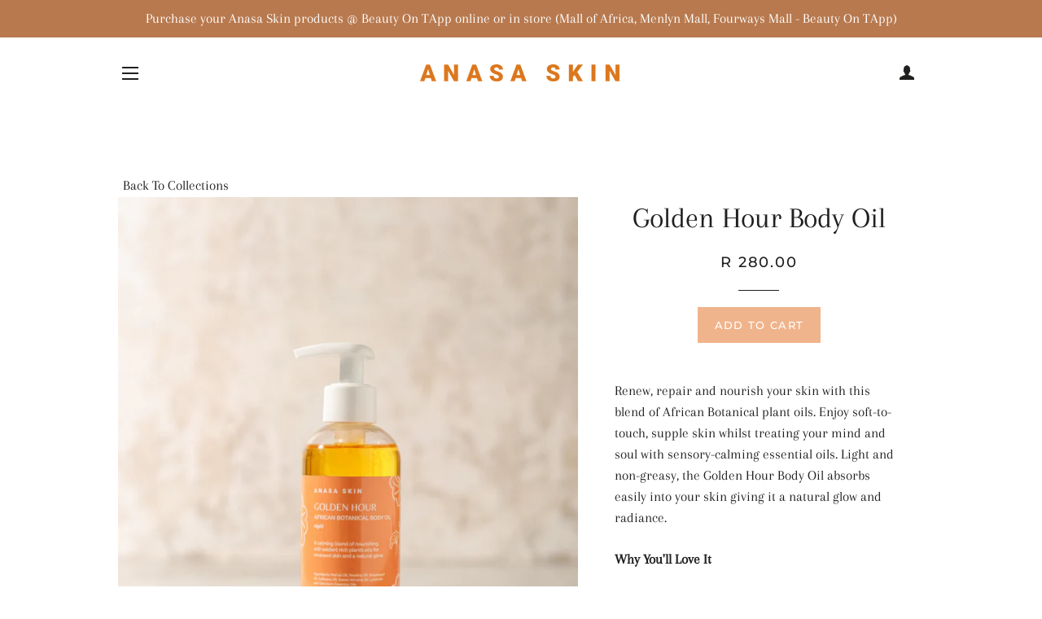

--- FILE ---
content_type: text/html; charset=utf-8
request_url: https://www.anasaskin.com/collections/shop-anasa-skin/products/marula-body-oil
body_size: 23716
content:
<!doctype html>
<html class="no-js" lang="en">
<head>

  <!-- Basic page needs ================================================== -->
  <meta charset="utf-8">
  <meta http-equiv="X-UA-Compatible" content="IE=edge,chrome=1">

  
    <link rel="shortcut icon" href="//www.anasaskin.com/cdn/shop/files/favicon-2_32x32.jpg?v=1629297027" type="image/png" />
  

  <!-- Title and description ================================================== -->
  <title>
  Golden Hour Body Oil &ndash; ANASA SKIN 
  </title>

  
  <meta name="description" content="Renew, repair and nourish your skin with this blend of African Botanical plant oils. Enjoy soft-to-touch, supple skin whilst treating your mind and soul with sensory-calming essential oils. Light and non-greasy, the Golden Hour Body Oil absorbs easily into your skin giving it a natural glow and radiance.  Why You&#39;ll Lo">
  

  <!-- Helpers ================================================== -->
  <!-- /snippets/social-meta-tags.liquid -->




<meta property="og:site_name" content="ANASA SKIN ">
<meta property="og:url" content="https://www.anasaskin.com/products/marula-body-oil">
<meta property="og:title" content="Golden Hour Body Oil">
<meta property="og:type" content="product">
<meta property="og:description" content="Renew, repair and nourish your skin with this blend of African Botanical plant oils. Enjoy soft-to-touch, supple skin whilst treating your mind and soul with sensory-calming essential oils. Light and non-greasy, the Golden Hour Body Oil absorbs easily into your skin giving it a natural glow and radiance.  Why You&#39;ll Lo">

  <meta property="og:price:amount" content="280.00">
  <meta property="og:price:currency" content="ZAR">

<meta property="og:image" content="http://www.anasaskin.com/cdn/shop/products/anasa-9940_1200x1200.jpg?v=1672603446"><meta property="og:image" content="http://www.anasaskin.com/cdn/shop/products/MG_6392_c9eecdf6-6e5a-4471-bed1-af5f17b9a08b_1200x1200.jpg?v=1661429818"><meta property="og:image" content="http://www.anasaskin.com/cdn/shop/products/2_20220824_095125_0001_1200x1200.png?v=1661429818">
<meta property="og:image:secure_url" content="https://www.anasaskin.com/cdn/shop/products/anasa-9940_1200x1200.jpg?v=1672603446"><meta property="og:image:secure_url" content="https://www.anasaskin.com/cdn/shop/products/MG_6392_c9eecdf6-6e5a-4471-bed1-af5f17b9a08b_1200x1200.jpg?v=1661429818"><meta property="og:image:secure_url" content="https://www.anasaskin.com/cdn/shop/products/2_20220824_095125_0001_1200x1200.png?v=1661429818">


<meta name="twitter:card" content="summary_large_image">
<meta name="twitter:title" content="Golden Hour Body Oil">
<meta name="twitter:description" content="Renew, repair and nourish your skin with this blend of African Botanical plant oils. Enjoy soft-to-touch, supple skin whilst treating your mind and soul with sensory-calming essential oils. Light and non-greasy, the Golden Hour Body Oil absorbs easily into your skin giving it a natural glow and radiance.  Why You&#39;ll Lo">

  <link rel="canonical" href="https://www.anasaskin.com/products/marula-body-oil">
  <meta name="viewport" content="width=device-width,initial-scale=1,shrink-to-fit=no">
  <meta name="theme-color" content="#f0b48c">
  <style data-shopify>
  :root {
    --color-body-text: #1f2021;
    --color-body: #fff;
  }
</style>


  <!-- CSS ================================================== -->
  <link href="//www.anasaskin.com/cdn/shop/t/14/assets/timber.scss.css?v=179095203107474403591759333003" rel="stylesheet" type="text/css" media="all" />
  <link href="//www.anasaskin.com/cdn/shop/t/14/assets/theme.scss.css?v=25031780498438794341759333002" rel="stylesheet" type="text/css" media="all" />

  <!-- Sections ================================================== -->
  <script>
    window.theme = window.theme || {};
    theme.strings = {
      zoomClose: "Close (Esc)",
      zoomPrev: "Previous (Left arrow key)",
      zoomNext: "Next (Right arrow key)",
      moneyFormat: "R {{amount}}",
      addressError: "Error looking up that address",
      addressNoResults: "No results for that address",
      addressQueryLimit: "You have exceeded the Google API usage limit. Consider upgrading to a \u003ca href=\"https:\/\/developers.google.com\/maps\/premium\/usage-limits\"\u003ePremium Plan\u003c\/a\u003e.",
      authError: "There was a problem authenticating your Google Maps account.",
      cartEmpty: "Your cart is currently empty.",
      cartCookie: "Enable cookies to use the shopping cart",
      cartSavings: "You're saving [savings]",
      productSlideLabel: "Slide [slide_number] of [slide_max]."
    };
    theme.settings = {
      cartType: "page",
      gridType: null
    };
  </script>

  <script src="//www.anasaskin.com/cdn/shop/t/14/assets/jquery-2.2.3.min.js?v=58211863146907186831673529490" type="text/javascript"></script>

  <script src="//www.anasaskin.com/cdn/shop/t/14/assets/lazysizes.min.js?v=155223123402716617051673529490" async="async"></script>

  <script src="//www.anasaskin.com/cdn/shop/t/14/assets/theme.js?v=65529078462347578181673529490" defer="defer"></script>

  <!-- Header hook for plugins ================================================== -->
  <script>window.performance && window.performance.mark && window.performance.mark('shopify.content_for_header.start');</script><meta name="facebook-domain-verification" content="oswu371h2bx2mi0yo5upwybjxr9rl1">
<meta name="facebook-domain-verification" content="dv525ex4rtna29qf6rh55gtiaq3bo7">
<meta id="shopify-digital-wallet" name="shopify-digital-wallet" content="/58330284209/digital_wallets/dialog">
<link rel="alternate" type="application/json+oembed" href="https://www.anasaskin.com/products/marula-body-oil.oembed">
<script async="async" src="/checkouts/internal/preloads.js?locale=en-ZA"></script>
<script id="shopify-features" type="application/json">{"accessToken":"5afb99133e2674a9ffebc95a7e0526f1","betas":["rich-media-storefront-analytics"],"domain":"www.anasaskin.com","predictiveSearch":true,"shopId":58330284209,"locale":"en"}</script>
<script>var Shopify = Shopify || {};
Shopify.shop = "anasa-skin-south-africa.myshopify.com";
Shopify.locale = "en";
Shopify.currency = {"active":"ZAR","rate":"1.0"};
Shopify.country = "ZA";
Shopify.theme = {"name":"moving reviews","id":131890282673,"schema_name":"Brooklyn","schema_version":"17.6.0","theme_store_id":730,"role":"main"};
Shopify.theme.handle = "null";
Shopify.theme.style = {"id":null,"handle":null};
Shopify.cdnHost = "www.anasaskin.com/cdn";
Shopify.routes = Shopify.routes || {};
Shopify.routes.root = "/";</script>
<script type="module">!function(o){(o.Shopify=o.Shopify||{}).modules=!0}(window);</script>
<script>!function(o){function n(){var o=[];function n(){o.push(Array.prototype.slice.apply(arguments))}return n.q=o,n}var t=o.Shopify=o.Shopify||{};t.loadFeatures=n(),t.autoloadFeatures=n()}(window);</script>
<script id="shop-js-analytics" type="application/json">{"pageType":"product"}</script>
<script defer="defer" async type="module" src="//www.anasaskin.com/cdn/shopifycloud/shop-js/modules/v2/client.init-shop-cart-sync_BT-GjEfc.en.esm.js"></script>
<script defer="defer" async type="module" src="//www.anasaskin.com/cdn/shopifycloud/shop-js/modules/v2/chunk.common_D58fp_Oc.esm.js"></script>
<script defer="defer" async type="module" src="//www.anasaskin.com/cdn/shopifycloud/shop-js/modules/v2/chunk.modal_xMitdFEc.esm.js"></script>
<script type="module">
  await import("//www.anasaskin.com/cdn/shopifycloud/shop-js/modules/v2/client.init-shop-cart-sync_BT-GjEfc.en.esm.js");
await import("//www.anasaskin.com/cdn/shopifycloud/shop-js/modules/v2/chunk.common_D58fp_Oc.esm.js");
await import("//www.anasaskin.com/cdn/shopifycloud/shop-js/modules/v2/chunk.modal_xMitdFEc.esm.js");

  window.Shopify.SignInWithShop?.initShopCartSync?.({"fedCMEnabled":true,"windoidEnabled":true});

</script>
<script>(function() {
  var isLoaded = false;
  function asyncLoad() {
    if (isLoaded) return;
    isLoaded = true;
    var urls = ["\/\/swymv3free-01.azureedge.net\/code\/swym-shopify.js?shop=anasa-skin-south-africa.myshopify.com","https:\/\/cdn.nfcube.com\/instafeed-926122f8a5743cbcf08238b0d0d3a11d.js?shop=anasa-skin-south-africa.myshopify.com"];
    for (var i = 0; i < urls.length; i++) {
      var s = document.createElement('script');
      s.type = 'text/javascript';
      s.async = true;
      s.src = urls[i];
      var x = document.getElementsByTagName('script')[0];
      x.parentNode.insertBefore(s, x);
    }
  };
  if(window.attachEvent) {
    window.attachEvent('onload', asyncLoad);
  } else {
    window.addEventListener('load', asyncLoad, false);
  }
})();</script>
<script id="__st">var __st={"a":58330284209,"offset":7200,"reqid":"6c6c6b0e-3489-45e2-a4b8-554945071a15-1769089223","pageurl":"www.anasaskin.com\/collections\/shop-anasa-skin\/products\/marula-body-oil","u":"17952e3d0934","p":"product","rtyp":"product","rid":6859248337073};</script>
<script>window.ShopifyPaypalV4VisibilityTracking = true;</script>
<script id="captcha-bootstrap">!function(){'use strict';const t='contact',e='account',n='new_comment',o=[[t,t],['blogs',n],['comments',n],[t,'customer']],c=[[e,'customer_login'],[e,'guest_login'],[e,'recover_customer_password'],[e,'create_customer']],r=t=>t.map((([t,e])=>`form[action*='/${t}']:not([data-nocaptcha='true']) input[name='form_type'][value='${e}']`)).join(','),a=t=>()=>t?[...document.querySelectorAll(t)].map((t=>t.form)):[];function s(){const t=[...o],e=r(t);return a(e)}const i='password',u='form_key',d=['recaptcha-v3-token','g-recaptcha-response','h-captcha-response',i],f=()=>{try{return window.sessionStorage}catch{return}},m='__shopify_v',_=t=>t.elements[u];function p(t,e,n=!1){try{const o=window.sessionStorage,c=JSON.parse(o.getItem(e)),{data:r}=function(t){const{data:e,action:n}=t;return t[m]||n?{data:e,action:n}:{data:t,action:n}}(c);for(const[e,n]of Object.entries(r))t.elements[e]&&(t.elements[e].value=n);n&&o.removeItem(e)}catch(o){console.error('form repopulation failed',{error:o})}}const l='form_type',E='cptcha';function T(t){t.dataset[E]=!0}const w=window,h=w.document,L='Shopify',v='ce_forms',y='captcha';let A=!1;((t,e)=>{const n=(g='f06e6c50-85a8-45c8-87d0-21a2b65856fe',I='https://cdn.shopify.com/shopifycloud/storefront-forms-hcaptcha/ce_storefront_forms_captcha_hcaptcha.v1.5.2.iife.js',D={infoText:'Protected by hCaptcha',privacyText:'Privacy',termsText:'Terms'},(t,e,n)=>{const o=w[L][v],c=o.bindForm;if(c)return c(t,g,e,D).then(n);var r;o.q.push([[t,g,e,D],n]),r=I,A||(h.body.append(Object.assign(h.createElement('script'),{id:'captcha-provider',async:!0,src:r})),A=!0)});var g,I,D;w[L]=w[L]||{},w[L][v]=w[L][v]||{},w[L][v].q=[],w[L][y]=w[L][y]||{},w[L][y].protect=function(t,e){n(t,void 0,e),T(t)},Object.freeze(w[L][y]),function(t,e,n,w,h,L){const[v,y,A,g]=function(t,e,n){const i=e?o:[],u=t?c:[],d=[...i,...u],f=r(d),m=r(i),_=r(d.filter((([t,e])=>n.includes(e))));return[a(f),a(m),a(_),s()]}(w,h,L),I=t=>{const e=t.target;return e instanceof HTMLFormElement?e:e&&e.form},D=t=>v().includes(t);t.addEventListener('submit',(t=>{const e=I(t);if(!e)return;const n=D(e)&&!e.dataset.hcaptchaBound&&!e.dataset.recaptchaBound,o=_(e),c=g().includes(e)&&(!o||!o.value);(n||c)&&t.preventDefault(),c&&!n&&(function(t){try{if(!f())return;!function(t){const e=f();if(!e)return;const n=_(t);if(!n)return;const o=n.value;o&&e.removeItem(o)}(t);const e=Array.from(Array(32),(()=>Math.random().toString(36)[2])).join('');!function(t,e){_(t)||t.append(Object.assign(document.createElement('input'),{type:'hidden',name:u})),t.elements[u].value=e}(t,e),function(t,e){const n=f();if(!n)return;const o=[...t.querySelectorAll(`input[type='${i}']`)].map((({name:t})=>t)),c=[...d,...o],r={};for(const[a,s]of new FormData(t).entries())c.includes(a)||(r[a]=s);n.setItem(e,JSON.stringify({[m]:1,action:t.action,data:r}))}(t,e)}catch(e){console.error('failed to persist form',e)}}(e),e.submit())}));const S=(t,e)=>{t&&!t.dataset[E]&&(n(t,e.some((e=>e===t))),T(t))};for(const o of['focusin','change'])t.addEventListener(o,(t=>{const e=I(t);D(e)&&S(e,y())}));const B=e.get('form_key'),M=e.get(l),P=B&&M;t.addEventListener('DOMContentLoaded',(()=>{const t=y();if(P)for(const e of t)e.elements[l].value===M&&p(e,B);[...new Set([...A(),...v().filter((t=>'true'===t.dataset.shopifyCaptcha))])].forEach((e=>S(e,t)))}))}(h,new URLSearchParams(w.location.search),n,t,e,['guest_login'])})(!0,!1)}();</script>
<script integrity="sha256-4kQ18oKyAcykRKYeNunJcIwy7WH5gtpwJnB7kiuLZ1E=" data-source-attribution="shopify.loadfeatures" defer="defer" src="//www.anasaskin.com/cdn/shopifycloud/storefront/assets/storefront/load_feature-a0a9edcb.js" crossorigin="anonymous"></script>
<script data-source-attribution="shopify.dynamic_checkout.dynamic.init">var Shopify=Shopify||{};Shopify.PaymentButton=Shopify.PaymentButton||{isStorefrontPortableWallets:!0,init:function(){window.Shopify.PaymentButton.init=function(){};var t=document.createElement("script");t.src="https://www.anasaskin.com/cdn/shopifycloud/portable-wallets/latest/portable-wallets.en.js",t.type="module",document.head.appendChild(t)}};
</script>
<script data-source-attribution="shopify.dynamic_checkout.buyer_consent">
  function portableWalletsHideBuyerConsent(e){var t=document.getElementById("shopify-buyer-consent"),n=document.getElementById("shopify-subscription-policy-button");t&&n&&(t.classList.add("hidden"),t.setAttribute("aria-hidden","true"),n.removeEventListener("click",e))}function portableWalletsShowBuyerConsent(e){var t=document.getElementById("shopify-buyer-consent"),n=document.getElementById("shopify-subscription-policy-button");t&&n&&(t.classList.remove("hidden"),t.removeAttribute("aria-hidden"),n.addEventListener("click",e))}window.Shopify?.PaymentButton&&(window.Shopify.PaymentButton.hideBuyerConsent=portableWalletsHideBuyerConsent,window.Shopify.PaymentButton.showBuyerConsent=portableWalletsShowBuyerConsent);
</script>
<script data-source-attribution="shopify.dynamic_checkout.cart.bootstrap">document.addEventListener("DOMContentLoaded",(function(){function t(){return document.querySelector("shopify-accelerated-checkout-cart, shopify-accelerated-checkout")}if(t())Shopify.PaymentButton.init();else{new MutationObserver((function(e,n){t()&&(Shopify.PaymentButton.init(),n.disconnect())})).observe(document.body,{childList:!0,subtree:!0})}}));
</script>

<script>window.performance && window.performance.mark && window.performance.mark('shopify.content_for_header.end');</script>

  <script src="//www.anasaskin.com/cdn/shop/t/14/assets/modernizr.min.js?v=21391054748206432451673529490" type="text/javascript"></script>

  
  

  <script src="https://cdn.younet.network/main.js"></script>
<link rel="dns-prefetch" href="https://cdn.secomapp.com/">
<link rel="dns-prefetch" href="https://ajax.googleapis.com/">
<link rel="dns-prefetch" href="https://cdnjs.cloudflare.com/">
<link rel="preload" as="stylesheet" href="//www.anasaskin.com/cdn/shop/t/14/assets/sca-pp.css?v=178374312540912810101673529490">

<link rel="stylesheet" href="//www.anasaskin.com/cdn/shop/t/14/assets/sca-pp.css?v=178374312540912810101673529490">
 <script>
  
  SCAPPShop = {};
    
  </script> 
<link href="https://monorail-edge.shopifysvc.com" rel="dns-prefetch">
<script>(function(){if ("sendBeacon" in navigator && "performance" in window) {try {var session_token_from_headers = performance.getEntriesByType('navigation')[0].serverTiming.find(x => x.name == '_s').description;} catch {var session_token_from_headers = undefined;}var session_cookie_matches = document.cookie.match(/_shopify_s=([^;]*)/);var session_token_from_cookie = session_cookie_matches && session_cookie_matches.length === 2 ? session_cookie_matches[1] : "";var session_token = session_token_from_headers || session_token_from_cookie || "";function handle_abandonment_event(e) {var entries = performance.getEntries().filter(function(entry) {return /monorail-edge.shopifysvc.com/.test(entry.name);});if (!window.abandonment_tracked && entries.length === 0) {window.abandonment_tracked = true;var currentMs = Date.now();var navigation_start = performance.timing.navigationStart;var payload = {shop_id: 58330284209,url: window.location.href,navigation_start,duration: currentMs - navigation_start,session_token,page_type: "product"};window.navigator.sendBeacon("https://monorail-edge.shopifysvc.com/v1/produce", JSON.stringify({schema_id: "online_store_buyer_site_abandonment/1.1",payload: payload,metadata: {event_created_at_ms: currentMs,event_sent_at_ms: currentMs}}));}}window.addEventListener('pagehide', handle_abandonment_event);}}());</script>
<script id="web-pixels-manager-setup">(function e(e,d,r,n,o){if(void 0===o&&(o={}),!Boolean(null===(a=null===(i=window.Shopify)||void 0===i?void 0:i.analytics)||void 0===a?void 0:a.replayQueue)){var i,a;window.Shopify=window.Shopify||{};var t=window.Shopify;t.analytics=t.analytics||{};var s=t.analytics;s.replayQueue=[],s.publish=function(e,d,r){return s.replayQueue.push([e,d,r]),!0};try{self.performance.mark("wpm:start")}catch(e){}var l=function(){var e={modern:/Edge?\/(1{2}[4-9]|1[2-9]\d|[2-9]\d{2}|\d{4,})\.\d+(\.\d+|)|Firefox\/(1{2}[4-9]|1[2-9]\d|[2-9]\d{2}|\d{4,})\.\d+(\.\d+|)|Chrom(ium|e)\/(9{2}|\d{3,})\.\d+(\.\d+|)|(Maci|X1{2}).+ Version\/(15\.\d+|(1[6-9]|[2-9]\d|\d{3,})\.\d+)([,.]\d+|)( \(\w+\)|)( Mobile\/\w+|) Safari\/|Chrome.+OPR\/(9{2}|\d{3,})\.\d+\.\d+|(CPU[ +]OS|iPhone[ +]OS|CPU[ +]iPhone|CPU IPhone OS|CPU iPad OS)[ +]+(15[._]\d+|(1[6-9]|[2-9]\d|\d{3,})[._]\d+)([._]\d+|)|Android:?[ /-](13[3-9]|1[4-9]\d|[2-9]\d{2}|\d{4,})(\.\d+|)(\.\d+|)|Android.+Firefox\/(13[5-9]|1[4-9]\d|[2-9]\d{2}|\d{4,})\.\d+(\.\d+|)|Android.+Chrom(ium|e)\/(13[3-9]|1[4-9]\d|[2-9]\d{2}|\d{4,})\.\d+(\.\d+|)|SamsungBrowser\/([2-9]\d|\d{3,})\.\d+/,legacy:/Edge?\/(1[6-9]|[2-9]\d|\d{3,})\.\d+(\.\d+|)|Firefox\/(5[4-9]|[6-9]\d|\d{3,})\.\d+(\.\d+|)|Chrom(ium|e)\/(5[1-9]|[6-9]\d|\d{3,})\.\d+(\.\d+|)([\d.]+$|.*Safari\/(?![\d.]+ Edge\/[\d.]+$))|(Maci|X1{2}).+ Version\/(10\.\d+|(1[1-9]|[2-9]\d|\d{3,})\.\d+)([,.]\d+|)( \(\w+\)|)( Mobile\/\w+|) Safari\/|Chrome.+OPR\/(3[89]|[4-9]\d|\d{3,})\.\d+\.\d+|(CPU[ +]OS|iPhone[ +]OS|CPU[ +]iPhone|CPU IPhone OS|CPU iPad OS)[ +]+(10[._]\d+|(1[1-9]|[2-9]\d|\d{3,})[._]\d+)([._]\d+|)|Android:?[ /-](13[3-9]|1[4-9]\d|[2-9]\d{2}|\d{4,})(\.\d+|)(\.\d+|)|Mobile Safari.+OPR\/([89]\d|\d{3,})\.\d+\.\d+|Android.+Firefox\/(13[5-9]|1[4-9]\d|[2-9]\d{2}|\d{4,})\.\d+(\.\d+|)|Android.+Chrom(ium|e)\/(13[3-9]|1[4-9]\d|[2-9]\d{2}|\d{4,})\.\d+(\.\d+|)|Android.+(UC? ?Browser|UCWEB|U3)[ /]?(15\.([5-9]|\d{2,})|(1[6-9]|[2-9]\d|\d{3,})\.\d+)\.\d+|SamsungBrowser\/(5\.\d+|([6-9]|\d{2,})\.\d+)|Android.+MQ{2}Browser\/(14(\.(9|\d{2,})|)|(1[5-9]|[2-9]\d|\d{3,})(\.\d+|))(\.\d+|)|K[Aa][Ii]OS\/(3\.\d+|([4-9]|\d{2,})\.\d+)(\.\d+|)/},d=e.modern,r=e.legacy,n=navigator.userAgent;return n.match(d)?"modern":n.match(r)?"legacy":"unknown"}(),u="modern"===l?"modern":"legacy",c=(null!=n?n:{modern:"",legacy:""})[u],f=function(e){return[e.baseUrl,"/wpm","/b",e.hashVersion,"modern"===e.buildTarget?"m":"l",".js"].join("")}({baseUrl:d,hashVersion:r,buildTarget:u}),m=function(e){var d=e.version,r=e.bundleTarget,n=e.surface,o=e.pageUrl,i=e.monorailEndpoint;return{emit:function(e){var a=e.status,t=e.errorMsg,s=(new Date).getTime(),l=JSON.stringify({metadata:{event_sent_at_ms:s},events:[{schema_id:"web_pixels_manager_load/3.1",payload:{version:d,bundle_target:r,page_url:o,status:a,surface:n,error_msg:t},metadata:{event_created_at_ms:s}}]});if(!i)return console&&console.warn&&console.warn("[Web Pixels Manager] No Monorail endpoint provided, skipping logging."),!1;try{return self.navigator.sendBeacon.bind(self.navigator)(i,l)}catch(e){}var u=new XMLHttpRequest;try{return u.open("POST",i,!0),u.setRequestHeader("Content-Type","text/plain"),u.send(l),!0}catch(e){return console&&console.warn&&console.warn("[Web Pixels Manager] Got an unhandled error while logging to Monorail."),!1}}}}({version:r,bundleTarget:l,surface:e.surface,pageUrl:self.location.href,monorailEndpoint:e.monorailEndpoint});try{o.browserTarget=l,function(e){var d=e.src,r=e.async,n=void 0===r||r,o=e.onload,i=e.onerror,a=e.sri,t=e.scriptDataAttributes,s=void 0===t?{}:t,l=document.createElement("script"),u=document.querySelector("head"),c=document.querySelector("body");if(l.async=n,l.src=d,a&&(l.integrity=a,l.crossOrigin="anonymous"),s)for(var f in s)if(Object.prototype.hasOwnProperty.call(s,f))try{l.dataset[f]=s[f]}catch(e){}if(o&&l.addEventListener("load",o),i&&l.addEventListener("error",i),u)u.appendChild(l);else{if(!c)throw new Error("Did not find a head or body element to append the script");c.appendChild(l)}}({src:f,async:!0,onload:function(){if(!function(){var e,d;return Boolean(null===(d=null===(e=window.Shopify)||void 0===e?void 0:e.analytics)||void 0===d?void 0:d.initialized)}()){var d=window.webPixelsManager.init(e)||void 0;if(d){var r=window.Shopify.analytics;r.replayQueue.forEach((function(e){var r=e[0],n=e[1],o=e[2];d.publishCustomEvent(r,n,o)})),r.replayQueue=[],r.publish=d.publishCustomEvent,r.visitor=d.visitor,r.initialized=!0}}},onerror:function(){return m.emit({status:"failed",errorMsg:"".concat(f," has failed to load")})},sri:function(e){var d=/^sha384-[A-Za-z0-9+/=]+$/;return"string"==typeof e&&d.test(e)}(c)?c:"",scriptDataAttributes:o}),m.emit({status:"loading"})}catch(e){m.emit({status:"failed",errorMsg:(null==e?void 0:e.message)||"Unknown error"})}}})({shopId: 58330284209,storefrontBaseUrl: "https://www.anasaskin.com",extensionsBaseUrl: "https://extensions.shopifycdn.com/cdn/shopifycloud/web-pixels-manager",monorailEndpoint: "https://monorail-edge.shopifysvc.com/unstable/produce_batch",surface: "storefront-renderer",enabledBetaFlags: ["2dca8a86"],webPixelsConfigList: [{"id":"218628273","configuration":"{\"pixel_id\":\"181659940324336\",\"pixel_type\":\"facebook_pixel\",\"metaapp_system_user_token\":\"-\"}","eventPayloadVersion":"v1","runtimeContext":"OPEN","scriptVersion":"ca16bc87fe92b6042fbaa3acc2fbdaa6","type":"APP","apiClientId":2329312,"privacyPurposes":["ANALYTICS","MARKETING","SALE_OF_DATA"],"dataSharingAdjustments":{"protectedCustomerApprovalScopes":["read_customer_address","read_customer_email","read_customer_name","read_customer_personal_data","read_customer_phone"]}},{"id":"shopify-app-pixel","configuration":"{}","eventPayloadVersion":"v1","runtimeContext":"STRICT","scriptVersion":"0450","apiClientId":"shopify-pixel","type":"APP","privacyPurposes":["ANALYTICS","MARKETING"]},{"id":"shopify-custom-pixel","eventPayloadVersion":"v1","runtimeContext":"LAX","scriptVersion":"0450","apiClientId":"shopify-pixel","type":"CUSTOM","privacyPurposes":["ANALYTICS","MARKETING"]}],isMerchantRequest: false,initData: {"shop":{"name":"ANASA SKIN ","paymentSettings":{"currencyCode":"ZAR"},"myshopifyDomain":"anasa-skin-south-africa.myshopify.com","countryCode":"ZA","storefrontUrl":"https:\/\/www.anasaskin.com"},"customer":null,"cart":null,"checkout":null,"productVariants":[{"price":{"amount":280.0,"currencyCode":"ZAR"},"product":{"title":"Golden Hour Body Oil","vendor":"ANASA SKIN SOUTH AFRICA","id":"6859248337073","untranslatedTitle":"Golden Hour Body Oil","url":"\/products\/marula-body-oil","type":""},"id":"40476541386929","image":{"src":"\/\/www.anasaskin.com\/cdn\/shop\/products\/anasa-9940.jpg?v=1672603446"},"sku":"","title":"Default Title","untranslatedTitle":"Default Title"}],"purchasingCompany":null},},"https://www.anasaskin.com/cdn","fcfee988w5aeb613cpc8e4bc33m6693e112",{"modern":"","legacy":""},{"shopId":"58330284209","storefrontBaseUrl":"https:\/\/www.anasaskin.com","extensionBaseUrl":"https:\/\/extensions.shopifycdn.com\/cdn\/shopifycloud\/web-pixels-manager","surface":"storefront-renderer","enabledBetaFlags":"[\"2dca8a86\"]","isMerchantRequest":"false","hashVersion":"fcfee988w5aeb613cpc8e4bc33m6693e112","publish":"custom","events":"[[\"page_viewed\",{}],[\"product_viewed\",{\"productVariant\":{\"price\":{\"amount\":280.0,\"currencyCode\":\"ZAR\"},\"product\":{\"title\":\"Golden Hour Body Oil\",\"vendor\":\"ANASA SKIN SOUTH AFRICA\",\"id\":\"6859248337073\",\"untranslatedTitle\":\"Golden Hour Body Oil\",\"url\":\"\/products\/marula-body-oil\",\"type\":\"\"},\"id\":\"40476541386929\",\"image\":{\"src\":\"\/\/www.anasaskin.com\/cdn\/shop\/products\/anasa-9940.jpg?v=1672603446\"},\"sku\":\"\",\"title\":\"Default Title\",\"untranslatedTitle\":\"Default Title\"}}]]"});</script><script>
  window.ShopifyAnalytics = window.ShopifyAnalytics || {};
  window.ShopifyAnalytics.meta = window.ShopifyAnalytics.meta || {};
  window.ShopifyAnalytics.meta.currency = 'ZAR';
  var meta = {"product":{"id":6859248337073,"gid":"gid:\/\/shopify\/Product\/6859248337073","vendor":"ANASA SKIN SOUTH AFRICA","type":"","handle":"marula-body-oil","variants":[{"id":40476541386929,"price":28000,"name":"Golden Hour Body Oil","public_title":null,"sku":""}],"remote":false},"page":{"pageType":"product","resourceType":"product","resourceId":6859248337073,"requestId":"6c6c6b0e-3489-45e2-a4b8-554945071a15-1769089223"}};
  for (var attr in meta) {
    window.ShopifyAnalytics.meta[attr] = meta[attr];
  }
</script>
<script class="analytics">
  (function () {
    var customDocumentWrite = function(content) {
      var jquery = null;

      if (window.jQuery) {
        jquery = window.jQuery;
      } else if (window.Checkout && window.Checkout.$) {
        jquery = window.Checkout.$;
      }

      if (jquery) {
        jquery('body').append(content);
      }
    };

    var hasLoggedConversion = function(token) {
      if (token) {
        return document.cookie.indexOf('loggedConversion=' + token) !== -1;
      }
      return false;
    }

    var setCookieIfConversion = function(token) {
      if (token) {
        var twoMonthsFromNow = new Date(Date.now());
        twoMonthsFromNow.setMonth(twoMonthsFromNow.getMonth() + 2);

        document.cookie = 'loggedConversion=' + token + '; expires=' + twoMonthsFromNow;
      }
    }

    var trekkie = window.ShopifyAnalytics.lib = window.trekkie = window.trekkie || [];
    if (trekkie.integrations) {
      return;
    }
    trekkie.methods = [
      'identify',
      'page',
      'ready',
      'track',
      'trackForm',
      'trackLink'
    ];
    trekkie.factory = function(method) {
      return function() {
        var args = Array.prototype.slice.call(arguments);
        args.unshift(method);
        trekkie.push(args);
        return trekkie;
      };
    };
    for (var i = 0; i < trekkie.methods.length; i++) {
      var key = trekkie.methods[i];
      trekkie[key] = trekkie.factory(key);
    }
    trekkie.load = function(config) {
      trekkie.config = config || {};
      trekkie.config.initialDocumentCookie = document.cookie;
      var first = document.getElementsByTagName('script')[0];
      var script = document.createElement('script');
      script.type = 'text/javascript';
      script.onerror = function(e) {
        var scriptFallback = document.createElement('script');
        scriptFallback.type = 'text/javascript';
        scriptFallback.onerror = function(error) {
                var Monorail = {
      produce: function produce(monorailDomain, schemaId, payload) {
        var currentMs = new Date().getTime();
        var event = {
          schema_id: schemaId,
          payload: payload,
          metadata: {
            event_created_at_ms: currentMs,
            event_sent_at_ms: currentMs
          }
        };
        return Monorail.sendRequest("https://" + monorailDomain + "/v1/produce", JSON.stringify(event));
      },
      sendRequest: function sendRequest(endpointUrl, payload) {
        // Try the sendBeacon API
        if (window && window.navigator && typeof window.navigator.sendBeacon === 'function' && typeof window.Blob === 'function' && !Monorail.isIos12()) {
          var blobData = new window.Blob([payload], {
            type: 'text/plain'
          });

          if (window.navigator.sendBeacon(endpointUrl, blobData)) {
            return true;
          } // sendBeacon was not successful

        } // XHR beacon

        var xhr = new XMLHttpRequest();

        try {
          xhr.open('POST', endpointUrl);
          xhr.setRequestHeader('Content-Type', 'text/plain');
          xhr.send(payload);
        } catch (e) {
          console.log(e);
        }

        return false;
      },
      isIos12: function isIos12() {
        return window.navigator.userAgent.lastIndexOf('iPhone; CPU iPhone OS 12_') !== -1 || window.navigator.userAgent.lastIndexOf('iPad; CPU OS 12_') !== -1;
      }
    };
    Monorail.produce('monorail-edge.shopifysvc.com',
      'trekkie_storefront_load_errors/1.1',
      {shop_id: 58330284209,
      theme_id: 131890282673,
      app_name: "storefront",
      context_url: window.location.href,
      source_url: "//www.anasaskin.com/cdn/s/trekkie.storefront.1bbfab421998800ff09850b62e84b8915387986d.min.js"});

        };
        scriptFallback.async = true;
        scriptFallback.src = '//www.anasaskin.com/cdn/s/trekkie.storefront.1bbfab421998800ff09850b62e84b8915387986d.min.js';
        first.parentNode.insertBefore(scriptFallback, first);
      };
      script.async = true;
      script.src = '//www.anasaskin.com/cdn/s/trekkie.storefront.1bbfab421998800ff09850b62e84b8915387986d.min.js';
      first.parentNode.insertBefore(script, first);
    };
    trekkie.load(
      {"Trekkie":{"appName":"storefront","development":false,"defaultAttributes":{"shopId":58330284209,"isMerchantRequest":null,"themeId":131890282673,"themeCityHash":"762783707560281260","contentLanguage":"en","currency":"ZAR","eventMetadataId":"1c1cf289-94df-4e15-ab94-59f364998471"},"isServerSideCookieWritingEnabled":true,"monorailRegion":"shop_domain","enabledBetaFlags":["65f19447"]},"Session Attribution":{},"S2S":{"facebookCapiEnabled":false,"source":"trekkie-storefront-renderer","apiClientId":580111}}
    );

    var loaded = false;
    trekkie.ready(function() {
      if (loaded) return;
      loaded = true;

      window.ShopifyAnalytics.lib = window.trekkie;

      var originalDocumentWrite = document.write;
      document.write = customDocumentWrite;
      try { window.ShopifyAnalytics.merchantGoogleAnalytics.call(this); } catch(error) {};
      document.write = originalDocumentWrite;

      window.ShopifyAnalytics.lib.page(null,{"pageType":"product","resourceType":"product","resourceId":6859248337073,"requestId":"6c6c6b0e-3489-45e2-a4b8-554945071a15-1769089223","shopifyEmitted":true});

      var match = window.location.pathname.match(/checkouts\/(.+)\/(thank_you|post_purchase)/)
      var token = match? match[1]: undefined;
      if (!hasLoggedConversion(token)) {
        setCookieIfConversion(token);
        window.ShopifyAnalytics.lib.track("Viewed Product",{"currency":"ZAR","variantId":40476541386929,"productId":6859248337073,"productGid":"gid:\/\/shopify\/Product\/6859248337073","name":"Golden Hour Body Oil","price":"280.00","sku":"","brand":"ANASA SKIN SOUTH AFRICA","variant":null,"category":"","nonInteraction":true,"remote":false},undefined,undefined,{"shopifyEmitted":true});
      window.ShopifyAnalytics.lib.track("monorail:\/\/trekkie_storefront_viewed_product\/1.1",{"currency":"ZAR","variantId":40476541386929,"productId":6859248337073,"productGid":"gid:\/\/shopify\/Product\/6859248337073","name":"Golden Hour Body Oil","price":"280.00","sku":"","brand":"ANASA SKIN SOUTH AFRICA","variant":null,"category":"","nonInteraction":true,"remote":false,"referer":"https:\/\/www.anasaskin.com\/collections\/shop-anasa-skin\/products\/marula-body-oil"});
      }
    });


        var eventsListenerScript = document.createElement('script');
        eventsListenerScript.async = true;
        eventsListenerScript.src = "//www.anasaskin.com/cdn/shopifycloud/storefront/assets/shop_events_listener-3da45d37.js";
        document.getElementsByTagName('head')[0].appendChild(eventsListenerScript);

})();</script>
<script
  defer
  src="https://www.anasaskin.com/cdn/shopifycloud/perf-kit/shopify-perf-kit-3.0.4.min.js"
  data-application="storefront-renderer"
  data-shop-id="58330284209"
  data-render-region="gcp-us-central1"
  data-page-type="product"
  data-theme-instance-id="131890282673"
  data-theme-name="Brooklyn"
  data-theme-version="17.6.0"
  data-monorail-region="shop_domain"
  data-resource-timing-sampling-rate="10"
  data-shs="true"
  data-shs-beacon="true"
  data-shs-export-with-fetch="true"
  data-shs-logs-sample-rate="1"
  data-shs-beacon-endpoint="https://www.anasaskin.com/api/collect"
></script>
</head>


<body id="golden-hour-body-oil" class="template-product">

  <div id="shopify-section-header" class="shopify-section"><style data-shopify>.header-wrapper .site-nav__link,
  .header-wrapper .site-header__logo a,
  .header-wrapper .site-nav__dropdown-link,
  .header-wrapper .site-nav--has-dropdown > a.nav-focus,
  .header-wrapper .site-nav--has-dropdown.nav-hover > a,
  .header-wrapper .site-nav--has-dropdown:hover > a {
    color: #21201f;
  }

  .header-wrapper .site-header__logo a:hover,
  .header-wrapper .site-header__logo a:focus,
  .header-wrapper .site-nav__link:hover,
  .header-wrapper .site-nav__link:focus,
  .header-wrapper .site-nav--has-dropdown a:hover,
  .header-wrapper .site-nav--has-dropdown > a.nav-focus:hover,
  .header-wrapper .site-nav--has-dropdown > a.nav-focus:focus,
  .header-wrapper .site-nav--has-dropdown .site-nav__link:hover,
  .header-wrapper .site-nav--has-dropdown .site-nav__link:focus,
  .header-wrapper .site-nav--has-dropdown.nav-hover > a:hover,
  .header-wrapper .site-nav__dropdown a:focus {
    color: rgba(33, 32, 31, 0.75);
  }

  .header-wrapper .burger-icon,
  .header-wrapper .site-nav--has-dropdown:hover > a:before,
  .header-wrapper .site-nav--has-dropdown > a.nav-focus:before,
  .header-wrapper .site-nav--has-dropdown.nav-hover > a:before {
    background: #21201f;
  }

  .header-wrapper .site-nav__link:hover .burger-icon {
    background: rgba(33, 32, 31, 0.75);
  }

  .site-header__logo img {
    max-width: 245px;
  }

  @media screen and (max-width: 768px) {
    .site-header__logo img {
      max-width: 100%;
    }
  }</style><div data-section-id="header" data-section-type="header-section" data-template="product">
  <div id="NavDrawer" class="drawer drawer--left">
      <div class="drawer__inner drawer-left__inner">

    

    <ul class="mobile-nav">
      
        

          <li class="mobile-nav__item">
            <a
              href="/"
              class="mobile-nav__link"
              >
                HOME
            </a>
          </li>

        
      
        

          <li class="mobile-nav__item">
            <a
              href="/collections/shop-anasa-skin"
              class="mobile-nav__link"
              aria-current="page">
                SHOP ALL
            </a>
          </li>

        
      
        

          <li class="mobile-nav__item">
            <a
              href="/pages/our-story"
              class="mobile-nav__link"
              >
                ABOUT US
            </a>
          </li>

        
      
        

          <li class="mobile-nav__item">
            <a
              href="/pages/our-ingredients"
              class="mobile-nav__link"
              >
                OUR INGREDIENTS 
            </a>
          </li>

        
      
        

          <li class="mobile-nav__item">
            <a
              href="/pages/contact"
              class="mobile-nav__link"
              >
                CONTACT US
            </a>
          </li>

        
      
      
      <li class="mobile-nav__spacer"></li>

      
      
        
          <li class="mobile-nav__item mobile-nav__item--secondary">
            <a href="https://shopify.com/58330284209/account?locale=en&amp;region_country=ZA" id="customer_login_link">Log In</a>
          </li>
          <li class="mobile-nav__item mobile-nav__item--secondary">
            <a href="https://shopify.com/58330284209/account?locale=en" id="customer_register_link">Create Account</a>
          </li>
        
      
      
    </ul>
    <!-- //mobile-nav -->
  </div>


  </div>
  <div class="header-container drawer__header-container">
    <div class="header-wrapper" data-header-wrapper>
      
        
          <style>
            .announcement-bar {
              background-color: #b8794e;
            }

            .announcement-bar--link:hover {
              

              
                
                background-color: #c38e69;
              
            }

            .announcement-bar__message {
              color: #ffffff;
            }
          </style>

          
            <a href="/collections/all" class="announcement-bar announcement-bar--link">
          

            <p class="announcement-bar__message">Purchase your Anasa Skin products @ Beauty On TApp online or in store (Mall of Africa, Menlyn Mall, Fourways Mall - Beauty On TApp)</p>

          
            </a>
          

        
      

      <header class="site-header" role="banner" data-transparent-header="true">
        <div class="wrapper">
          <div class="grid--full grid--table">
            <div class="grid__item large--hide large--one-sixth one-quarter">
              <div class="site-nav--open site-nav--mobile">
                <button type="button" class="icon-fallback-text site-nav__link site-nav__link--burger js-drawer-open-button-left" aria-controls="NavDrawer">
                  <span class="burger-icon burger-icon--top"></span>
                  <span class="burger-icon burger-icon--mid"></span>
                  <span class="burger-icon burger-icon--bottom"></span>
                  <span class="fallback-text">Site navigation</span>
                </button>
              </div>
            </div>
            <div class="grid__item large--one-third medium-down--one-half">
              
              
                <div class="h1 site-header__logo large--left" itemscope itemtype="http://schema.org/Organization">
              
                

                <a href="/" itemprop="url" class="site-header__logo-link">
                  
                    <img class="site-header__logo-image" src="//www.anasaskin.com/cdn/shop/files/Orange_245x.png?v=1629136109" srcset="//www.anasaskin.com/cdn/shop/files/Orange_245x.png?v=1629136109 1x, //www.anasaskin.com/cdn/shop/files/Orange_245x@2x.png?v=1629136109 2x" alt="ANASA SKIN " itemprop="logo">

                    
                  
                </a>
              
                </div>
              
            </div>
            <nav class="grid__item large--two-thirds large--text-right medium-down--hide" role="navigation">
              
              <!-- begin site-nav -->
              <ul class="site-nav" id="AccessibleNav">
                
                  
                    <li class="site-nav__item">
                      <a
                        href="/"
                        class="site-nav__link"
                        data-meganav-type="child"
                        >
                          HOME
                      </a>
                    </li>
                  
                
                  
                    <li class="site-nav__item site-nav--active">
                      <a
                        href="/collections/shop-anasa-skin"
                        class="site-nav__link"
                        data-meganav-type="child"
                        aria-current="page">
                          SHOP ALL
                      </a>
                    </li>
                  
                
                  
                    <li class="site-nav__item">
                      <a
                        href="/pages/our-story"
                        class="site-nav__link"
                        data-meganav-type="child"
                        >
                          ABOUT US
                      </a>
                    </li>
                  
                
                  
                    <li class="site-nav__item">
                      <a
                        href="/pages/our-ingredients"
                        class="site-nav__link"
                        data-meganav-type="child"
                        >
                          OUR INGREDIENTS 
                      </a>
                    </li>
                  
                
                  
                    <li class="site-nav__item">
                      <a
                        href="/pages/contact"
                        class="site-nav__link"
                        data-meganav-type="child"
                        >
                          CONTACT US
                      </a>
                    </li>
                  
                

                
                
                  <li class="site-nav__item site-nav__expanded-item site-nav__item--compressed">
                    <a class="site-nav__link site-nav__link--icon" href="/account">
                      <span class="icon-fallback-text">
                        <span class="icon icon-customer" aria-hidden="true"></span>
                        <span class="fallback-text">
                          
                            Log In
                          
                        </span>
                      </span>
                    </a>
                  </li>
                

                

                
                  </a>
                </li>

              </ul>
              <!-- //site-nav -->
            </nav>
            <div class="grid__item large--hide one-quarter">
              <div class="site-nav--mobile text-right">
                <a href="/cart" class="site-nav__link cart-link js-drawer-open-button-right" aria-controls="CartDrawer">
                  <span class="icon-fallback-text">
                    <span class="icon icon-cart" aria-hidden="true"></span>
                    <span class="fallback-text">Cart</span>
                  </span>
                  <span class="cart-link__bubble"></span>
                </a>
              </div>
            </div>
          </div>

        </div>
      </header>
    </div>
  </div>
</div>




</div>

  <div id="CartDrawer" class="drawer drawer--right drawer--has-fixed-footer">
    <div class="drawer__fixed-header">
      <div class="drawer__header">
        <div class="drawer__title">Your cart</div>
        <div class="drawer__close">
          <button type="button" class="icon-fallback-text drawer__close-button js-drawer-close">
            <span class="icon icon-x" aria-hidden="true"></span>
            <span class="fallback-text">Close Cart</span>
          </button>
        </div>
      </div>
    </div>
    <div class="drawer__inner">
      <div id="CartContainer" class="drawer__cart"></div>
    </div>
  </div>

  <div id="PageContainer" class="page-container">
    <main class="main-content" role="main">
      
        <div class="wrapper">
      
        <!-- /templates/product.liquid -->



  <button id="myButton" class="float-left submit-button" >Back To Collections</button>
<script>
    document.getElementById("myButton").onclick = function () {

        const allCollectionsPage = "https://www.anasaskin.com/collections";
        const linkIfOnAllCollectionsPage = "https://www.anasaskin.com/collections";

        if (document.URL.indexOf("/") > -1) {
            window.location.href = linkIfOnAllCollectionsPage;
         } else {
            window.location.href = allCollectionsPage;
         }
    };

</script>



<div id="shopify-section-product-template" class="shopify-section"><!-- /templates/product.liquid --><div itemscope itemtype="http://schema.org/Product" id="ProductSection--product-template"
  data-section-id="product-template"
  data-section-type="product-view-only"
  data-image-zoom-type="false"
  data-enable-history-state="true"
  data-stacked-layout="false"
  >

    <meta itemprop="url" content="https://www.anasaskin.com/products/marula-body-oil">
    <meta itemprop="image" content="//www.anasaskin.com/cdn/shop/products/anasa-9940_grande.jpg?v=1672603446">



  
    
    

    
    
<div class="grid product-single">
      <div class="grid__item large--seven-twelfths medium--seven-twelfths text-center">
        <div id="ProductMediaGroup-product-template" class="product-single__media-group-wrapper" data-product-single-media-group-wrapper>
          <div class="product-single__media-group product-single__media-group--single-xr" data-product-single-media-group>
            

<div class="product-single__media-flex-wrapper" data-slick-media-label="Load image into Gallery viewer, Golden Hour Body Oil
" data-product-single-media-flex-wrapper>
                <div class="product-single__media-flex">






<div id="ProductMediaWrapper-product-template-24823720018097" class="product-single__media-wrapper "



data-product-single-media-wrapper
data-media-id="product-template-24823720018097"
tabindex="-1">
  
    <style>
  

  @media screen and (min-width: 591px) { 
    .product-single__media-product-template-24823720018097 {
      max-width: 679.9667253865728px;
      max-height: 850px;
    }
    #ProductMediaWrapper-product-template-24823720018097 {
      max-width: 679.9667253865728px;
    }
   } 

  
    
    @media screen and (max-width: 590px) {
      .product-single__media-product-template-24823720018097 {
        max-width: 471.9769035036211px;
      }
      #ProductMediaWrapper-product-template-24823720018097 {
        max-width: 471.9769035036211px;
      }
    }
  
</style>

    <div class="product-single__media" style="padding-top:125.00611695620258%;">
      
      <img class="mfp-image lazyload product-single__media-product-template-24823720018097"
        src="//www.anasaskin.com/cdn/shop/products/anasa-9940_300x300.jpg?v=1672603446"
        data-src="//www.anasaskin.com/cdn/shop/products/anasa-9940_{width}x.jpg?v=1672603446"
        data-widths="[180, 360, 590, 720, 900, 1080, 1296, 1512, 1728, 2048]"
        data-aspectratio="0.7999608533959679"
        data-sizes="auto"
        
        data-media-id="24823720018097"
        alt="Golden Hour Body Oil">
    </div>
  
  <noscript>
    <img class="product-single__media" src="//www.anasaskin.com/cdn/shop/products/anasa-9940.jpg?v=1672603446"
      alt="Golden Hour Body Oil">
  </noscript>
</div>

                  
                </div>
              </div><div class="product-single__media-flex-wrapper" data-slick-media-label="Load image into Gallery viewer, Golden Hour Body Oil
" data-product-single-media-flex-wrapper>
                <div class="product-single__media-flex">






<div id="ProductMediaWrapper-product-template-24823722082481" class="product-single__media-wrapper  hide"



data-product-single-media-wrapper
data-media-id="product-template-24823722082481"
tabindex="-1">
  
    <style>
  

  @media screen and (min-width: 591px) { 
    .product-single__media-product-template-24823722082481 {
      max-width: 637.5px;
      max-height: 850px;
    }
    #ProductMediaWrapper-product-template-24823722082481 {
      max-width: 637.5px;
    }
   } 

  
    
    @media screen and (max-width: 590px) {
      .product-single__media-product-template-24823722082481 {
        max-width: 442.5px;
      }
      #ProductMediaWrapper-product-template-24823722082481 {
        max-width: 442.5px;
      }
    }
  
</style>

    <div class="product-single__media" style="padding-top:133.33333333333334%;">
      
      <img class="mfp-image lazyload product-single__media-product-template-24823722082481"
        src="//www.anasaskin.com/cdn/shop/products/MG_6392_c9eecdf6-6e5a-4471-bed1-af5f17b9a08b_300x300.jpg?v=1661429818"
        data-src="//www.anasaskin.com/cdn/shop/products/MG_6392_c9eecdf6-6e5a-4471-bed1-af5f17b9a08b_{width}x.jpg?v=1661429818"
        data-widths="[180, 360, 590, 720, 900, 1080, 1296, 1512, 1728, 2048]"
        data-aspectratio="0.75"
        data-sizes="auto"
        
        data-media-id="24823722082481"
        alt="Golden Hour Body Oil">
    </div>
  
  <noscript>
    <img class="product-single__media" src="//www.anasaskin.com/cdn/shop/products/MG_6392_c9eecdf6-6e5a-4471-bed1-af5f17b9a08b.jpg?v=1661429818"
      alt="Golden Hour Body Oil">
  </noscript>
</div>

                  
                </div>
              </div><div class="product-single__media-flex-wrapper" data-slick-media-label="Load image into Gallery viewer, Golden Hour Body Oil
" data-product-single-media-flex-wrapper>
                <div class="product-single__media-flex">






<div id="ProductMediaWrapper-product-template-24823719985329" class="product-single__media-wrapper  hide"



data-product-single-media-wrapper
data-media-id="product-template-24823719985329"
tabindex="-1">
  
    <style>
  

  @media screen and (min-width: 591px) { 
    .product-single__media-product-template-24823719985329 {
      max-width: 575px;
      max-height: 431.25px;
    }
    #ProductMediaWrapper-product-template-24823719985329 {
      max-width: 575px;
    }
   } 

  
    
    @media screen and (max-width: 590px) {
      .product-single__media-product-template-24823719985329 {
        max-width: 590px;
      }
      #ProductMediaWrapper-product-template-24823719985329 {
        max-width: 590px;
      }
    }
  
</style>

    <div class="product-single__media" style="padding-top:75.0%;">
      
      <img class="mfp-image lazyload product-single__media-product-template-24823719985329"
        src="//www.anasaskin.com/cdn/shop/products/2_20220824_095125_0001_300x300.png?v=1661429818"
        data-src="//www.anasaskin.com/cdn/shop/products/2_20220824_095125_0001_{width}x.png?v=1661429818"
        data-widths="[180, 360, 590, 720, 900, 1080, 1296, 1512, 1728, 2048]"
        data-aspectratio="1.3333333333333333"
        data-sizes="auto"
        
        data-media-id="24823719985329"
        alt="Golden Hour Body Oil">
    </div>
  
  <noscript>
    <img class="product-single__media" src="//www.anasaskin.com/cdn/shop/products/2_20220824_095125_0001.png?v=1661429818"
      alt="Golden Hour Body Oil">
  </noscript>
</div>

                  
                </div>
              </div></div>

          

            <ul class="product-single__thumbnails small--hide grid-uniform" data-product-thumbnails>
              
                
                  <li class="grid__item medium--one-third large--one-quarter product-single__media-wrapper"><a href="//www.anasaskin.com/cdn/shop/products/anasa-9940_grande.jpg?v=1672603446" class="product-single__thumbnail active-thumb" data-media-id="product-template-24823720018097" data-product-thumbnail>
                      <img class="product-single__thumb" src="//www.anasaskin.com/cdn/shop/products/anasa-9940_150x.jpg?v=1672603446" alt="Load image into Gallery viewer, Golden Hour Body Oil
"></a>
                  </li>
                
              
                
                  <li class="grid__item medium--one-third large--one-quarter product-single__media-wrapper"><a href="//www.anasaskin.com/cdn/shop/products/MG_6392_c9eecdf6-6e5a-4471-bed1-af5f17b9a08b_grande.jpg?v=1661429818" class="product-single__thumbnail" data-media-id="product-template-24823722082481" data-product-thumbnail>
                      <img class="product-single__thumb" src="//www.anasaskin.com/cdn/shop/products/MG_6392_c9eecdf6-6e5a-4471-bed1-af5f17b9a08b_150x.jpg?v=1661429818" alt="Load image into Gallery viewer, Golden Hour Body Oil
"></a>
                  </li>
                
              
                
                  <li class="grid__item medium--one-third large--one-quarter product-single__media-wrapper"><a href="//www.anasaskin.com/cdn/shop/products/2_20220824_095125_0001_grande.png?v=1661429818" class="product-single__thumbnail" data-media-id="product-template-24823719985329" data-product-thumbnail>
                      <img class="product-single__thumb" src="//www.anasaskin.com/cdn/shop/products/2_20220824_095125_0001_150x.png?v=1661429818" alt="Load image into Gallery viewer, Golden Hour Body Oil
"></a>
                  </li>
                
              
            </ul>
          
          <div class="slick__controls slick-slider">
            <button class="slick__arrow slick__arrow--previous" aria-label="Previous slide" data-slick-previous>
              <span class="icon icon-slide-prev" aria-hidden="true"></span>
            </button>
            <button class="slick__arrow slick__arrow--next" aria-label="Next slide" data-slick-next>
              <span class="icon icon-slide-next" aria-hidden="true"></span>
            </button>
            <div class="slick__dots-wrapper" data-slick-dots>
            </div>
          </div>
        </div>
      </div>

      <div class="grid__item product-single__meta--wrapper medium--five-twelfths large--five-twelfths">
        <div class="product-single__meta">
          

          <h1 class="product-single__title" itemprop="name">Golden Hour Body Oil</h1>

          <div itemprop="offers" itemscope itemtype="http://schema.org/Offer">
            
            <div class="price-container" data-price-container><span id="PriceA11y" class="visually-hidden">Regular price</span>
    <span class="product-single__price--wrapper hide" aria-hidden="true">
      <span id="ComparePrice" class="product-single__price--compare-at"></span>
    </span>
    <span id="ComparePriceA11y" class="visually-hidden" aria-hidden="true">Sale price</span><span id="ProductPrice"
    class="product-single__price"
    itemprop="price"
    content="280.0">
    R 280.00
  </span>

  <div class="product-single__unit"><span class="product-unit-price">
      <span class="visually-hidden">Unit price</span>
      <span data-unit-price></span><span aria-hidden="true">/</span><span class="visually-hidden">&nbsp;per&nbsp;</span><span data-unit-price-base-unit></span></span>
  </div>
</div>

<hr class="hr--small">

            <meta itemprop="priceCurrency" content="ZAR">
            <link itemprop="availability" href="http://schema.org/InStock">

            
            
<form  style="margin-bottom: 1rem;" method="post" action="https://beautyontapp.com/search?type=product&q=anasa">

  <input  style="margin-bottom: 1rem;" type="hidden" name="id" value="40476541386929" />

 

  <input type="submit" value="Add to cart"  style="margin-bottom: 1rem;" class="btn btn--splash" />

</form>
           

            <form method="post" action="/cart/add" accept-charset="UTF-8" class="
              product-single__form product-single__form--no-variants
" enctype="multipart/form-data" data-product-form=""><input type="hidden" name="form_type" value="product" /><input type="hidden" name="utf8" value="✓" />
              
              

              <select name="id" id="ProductSelect--product-template" class="product-single__variants no-js">
                
                  
                    <option 
                      selected="selected" 
                      data-sku=""
                      value="40476541386929">
                      Default Title - R 280.00 ZAR
                    </option>
                  
                
              
              
              </select>

            

<div id="infinitetopti-wrapper-ww" style="float: left; clear: both; width: 100%" data-id="6859248337073" data-shop="anasa-skin-south-africa.myshopify.com" data-shopId="55631"></div>

<div Liquid error (sections/product-template line 244): Cannot render sections inside sections </div>

           
            <input type="hidden" name="product-id" value="6859248337073" /><input type="hidden" name="section-id" value="product-template" /></form>

          </div>

          <div class="product-single__description rte" itemprop="description">
            <p>Renew, repair and nourish your skin with this blend of African Botanical plant oils. <span data-mce-fragment="1">Enjoy soft-to-touch, supple skin </span>whilst treating your mind and soul with sensory-calming essential oils. Light and non-greasy, the Golden Hour Body Oil absorbs easily into your skin giving it a natural glow and radiance. </p>
<p><b>Why You'll Love It </b><br></p>
<ul>
<li style="font-weight: 400;">Improves skin texture and enhances skin elasticity<br>
</li>
<li>Nourishes skin with anti-oxidant rich natural nutrients</li>
<li style="font-weight: 400;">Rich in omega-3 fatty acids and plant extracts<br>
</li>
<li style="font-weight: 400;">Renews and rejuvenates skin cells<br>
</li>
<li style="font-weight: 400;">Evens skin tone and improves skin texture</li>
<li style="font-weight: 400;">Reduces appearance of stretch marks and dark marks</li>
<li style="font-weight: 400;">Non-greasy finish</li>
<li>
<span>Glowing, radiant, smooth skin</span> all day long</li>
</ul>
<p><strong>How to Enjoy</strong></p>
<p><span>Pump a dime size amount into the palm of your hands and massage using circular motions all over your body until it is fully absorbed. For best results, apply on clean damp skin. Add</span><span>ed bonus: This Body Oil lasts you a really long time as a little bit goes a long way.</span></p>
<p><b>Scent: </b>a calming blend of Lavender and Geranium.</p>
<p><b>Ingredients: </b>Marula Oil, Baobab Oil, Rosehip Oil, Grapeseed Oil, Safflower Oil, Sweet Almond Oil, Geranium and Lavender Essential Oils.</p>
<p><strong>220ml</strong></p>
<p><strong><span><span class="wixGuard">Good for the planet and for your skin: </span></span></strong><em><span class="wixGuard">• Made with Natural Ingredients • Vegan &amp; Cruelty Free • Paraben Free • Sulphate free • Petrochemical Free • Artificial Fragrance Free • Locally Made in Small Batches • Proudly African</span></em></p>
          </div>

          
            <!-- /snippets/social-sharing.liquid -->


<div class="social-sharing ">

  

  

  

</div>

          
         
        </div>
        
      </div>
    </div>
  
</div>

  <script type="application/json" id="ProductJson-product-template">
    {"id":6859248337073,"title":"Golden Hour Body Oil","handle":"marula-body-oil","description":"\u003cp\u003eRenew, repair and nourish your skin with this blend of African Botanical plant oils. \u003cspan data-mce-fragment=\"1\"\u003eEnjoy soft-to-touch, supple skin \u003c\/span\u003ewhilst treating your mind and soul with sensory-calming essential oils. Light and non-greasy, the Golden Hour Body Oil absorbs easily into your skin giving it a natural glow and radiance. \u003c\/p\u003e\n\u003cp\u003e\u003cb\u003eWhy You'll Love It \u003c\/b\u003e\u003cbr\u003e\u003c\/p\u003e\n\u003cul\u003e\n\u003cli style=\"font-weight: 400;\"\u003eImproves skin texture and enhances skin elasticity\u003cbr\u003e\n\u003c\/li\u003e\n\u003cli\u003eNourishes skin with anti-oxidant rich natural nutrients\u003c\/li\u003e\n\u003cli style=\"font-weight: 400;\"\u003eRich in omega-3 fatty acids and plant extracts\u003cbr\u003e\n\u003c\/li\u003e\n\u003cli style=\"font-weight: 400;\"\u003eRenews and rejuvenates skin cells\u003cbr\u003e\n\u003c\/li\u003e\n\u003cli style=\"font-weight: 400;\"\u003eEvens skin tone and improves skin texture\u003c\/li\u003e\n\u003cli style=\"font-weight: 400;\"\u003eReduces appearance of stretch marks and dark marks\u003c\/li\u003e\n\u003cli style=\"font-weight: 400;\"\u003eNon-greasy finish\u003c\/li\u003e\n\u003cli\u003e\n\u003cspan\u003eGlowing, radiant, smooth skin\u003c\/span\u003e all day long\u003c\/li\u003e\n\u003c\/ul\u003e\n\u003cp\u003e\u003cstrong\u003eHow to Enjoy\u003c\/strong\u003e\u003c\/p\u003e\n\u003cp\u003e\u003cspan\u003ePump a dime size amount into the palm of your hands and massage using circular motions all over your body until it is fully absorbed. For best results, apply on clean damp skin. Add\u003c\/span\u003e\u003cspan\u003eed bonus: This Body Oil lasts you a really long time as a little bit goes a long way.\u003c\/span\u003e\u003c\/p\u003e\n\u003cp\u003e\u003cb\u003eScent: \u003c\/b\u003ea calming blend of Lavender and Geranium.\u003c\/p\u003e\n\u003cp\u003e\u003cb\u003eIngredients: \u003c\/b\u003eMarula Oil, Baobab Oil, Rosehip Oil, Grapeseed Oil, Safflower Oil, Sweet Almond Oil, Geranium and Lavender Essential Oils.\u003c\/p\u003e\n\u003cp\u003e\u003cstrong\u003e220ml\u003c\/strong\u003e\u003c\/p\u003e\n\u003cp\u003e\u003cstrong\u003e\u003cspan\u003e\u003cspan class=\"wixGuard\"\u003eGood for the planet and for your skin: \u003c\/span\u003e\u003c\/span\u003e\u003c\/strong\u003e\u003cem\u003e\u003cspan class=\"wixGuard\"\u003e• Made with Natural Ingredients • Vegan \u0026amp; Cruelty Free • Paraben Free • Sulphate free • Petrochemical Free • Artificial Fragrance Free • Locally Made in Small Batches • Proudly African\u003c\/span\u003e\u003c\/em\u003e\u003c\/p\u003e","published_at":"2021-08-05T14:13:23+02:00","created_at":"2021-08-05T14:13:22+02:00","vendor":"ANASA SKIN SOUTH AFRICA","type":"","tags":[],"price":28000,"price_min":28000,"price_max":28000,"available":true,"price_varies":false,"compare_at_price":null,"compare_at_price_min":0,"compare_at_price_max":0,"compare_at_price_varies":false,"variants":[{"id":40476541386929,"title":"Default Title","option1":"Default Title","option2":null,"option3":null,"sku":"","requires_shipping":true,"taxable":false,"featured_image":null,"available":true,"name":"Golden Hour Body Oil","public_title":null,"options":["Default Title"],"price":28000,"weight":0,"compare_at_price":null,"inventory_management":null,"barcode":"","requires_selling_plan":false,"selling_plan_allocations":[]}],"images":["\/\/www.anasaskin.com\/cdn\/shop\/products\/anasa-9940.jpg?v=1672603446","\/\/www.anasaskin.com\/cdn\/shop\/products\/MG_6392_c9eecdf6-6e5a-4471-bed1-af5f17b9a08b.jpg?v=1661429818","\/\/www.anasaskin.com\/cdn\/shop\/products\/2_20220824_095125_0001.png?v=1661429818"],"featured_image":"\/\/www.anasaskin.com\/cdn\/shop\/products\/anasa-9940.jpg?v=1672603446","options":["Title"],"media":[{"alt":null,"id":24823720018097,"position":1,"preview_image":{"aspect_ratio":0.8,"height":5109,"width":4087,"src":"\/\/www.anasaskin.com\/cdn\/shop\/products\/anasa-9940.jpg?v=1672603446"},"aspect_ratio":0.8,"height":5109,"media_type":"image","src":"\/\/www.anasaskin.com\/cdn\/shop\/products\/anasa-9940.jpg?v=1672603446","width":4087},{"alt":null,"id":24823722082481,"position":2,"preview_image":{"aspect_ratio":0.75,"height":3600,"width":2700,"src":"\/\/www.anasaskin.com\/cdn\/shop\/products\/MG_6392_c9eecdf6-6e5a-4471-bed1-af5f17b9a08b.jpg?v=1661429818"},"aspect_ratio":0.75,"height":3600,"media_type":"image","src":"\/\/www.anasaskin.com\/cdn\/shop\/products\/MG_6392_c9eecdf6-6e5a-4471-bed1-af5f17b9a08b.jpg?v=1661429818","width":2700},{"alt":null,"id":24823719985329,"position":3,"preview_image":{"aspect_ratio":1.333,"height":1500,"width":2000,"src":"\/\/www.anasaskin.com\/cdn\/shop\/products\/2_20220824_095125_0001.png?v=1661429818"},"aspect_ratio":1.333,"height":1500,"media_type":"image","src":"\/\/www.anasaskin.com\/cdn\/shop\/products\/2_20220824_095125_0001.png?v=1661429818","width":2000}],"requires_selling_plan":false,"selling_plan_groups":[],"content":"\u003cp\u003eRenew, repair and nourish your skin with this blend of African Botanical plant oils. \u003cspan data-mce-fragment=\"1\"\u003eEnjoy soft-to-touch, supple skin \u003c\/span\u003ewhilst treating your mind and soul with sensory-calming essential oils. Light and non-greasy, the Golden Hour Body Oil absorbs easily into your skin giving it a natural glow and radiance. \u003c\/p\u003e\n\u003cp\u003e\u003cb\u003eWhy You'll Love It \u003c\/b\u003e\u003cbr\u003e\u003c\/p\u003e\n\u003cul\u003e\n\u003cli style=\"font-weight: 400;\"\u003eImproves skin texture and enhances skin elasticity\u003cbr\u003e\n\u003c\/li\u003e\n\u003cli\u003eNourishes skin with anti-oxidant rich natural nutrients\u003c\/li\u003e\n\u003cli style=\"font-weight: 400;\"\u003eRich in omega-3 fatty acids and plant extracts\u003cbr\u003e\n\u003c\/li\u003e\n\u003cli style=\"font-weight: 400;\"\u003eRenews and rejuvenates skin cells\u003cbr\u003e\n\u003c\/li\u003e\n\u003cli style=\"font-weight: 400;\"\u003eEvens skin tone and improves skin texture\u003c\/li\u003e\n\u003cli style=\"font-weight: 400;\"\u003eReduces appearance of stretch marks and dark marks\u003c\/li\u003e\n\u003cli style=\"font-weight: 400;\"\u003eNon-greasy finish\u003c\/li\u003e\n\u003cli\u003e\n\u003cspan\u003eGlowing, radiant, smooth skin\u003c\/span\u003e all day long\u003c\/li\u003e\n\u003c\/ul\u003e\n\u003cp\u003e\u003cstrong\u003eHow to Enjoy\u003c\/strong\u003e\u003c\/p\u003e\n\u003cp\u003e\u003cspan\u003ePump a dime size amount into the palm of your hands and massage using circular motions all over your body until it is fully absorbed. For best results, apply on clean damp skin. Add\u003c\/span\u003e\u003cspan\u003eed bonus: This Body Oil lasts you a really long time as a little bit goes a long way.\u003c\/span\u003e\u003c\/p\u003e\n\u003cp\u003e\u003cb\u003eScent: \u003c\/b\u003ea calming blend of Lavender and Geranium.\u003c\/p\u003e\n\u003cp\u003e\u003cb\u003eIngredients: \u003c\/b\u003eMarula Oil, Baobab Oil, Rosehip Oil, Grapeseed Oil, Safflower Oil, Sweet Almond Oil, Geranium and Lavender Essential Oils.\u003c\/p\u003e\n\u003cp\u003e\u003cstrong\u003e220ml\u003c\/strong\u003e\u003c\/p\u003e\n\u003cp\u003e\u003cstrong\u003e\u003cspan\u003e\u003cspan class=\"wixGuard\"\u003eGood for the planet and for your skin: \u003c\/span\u003e\u003c\/span\u003e\u003c\/strong\u003e\u003cem\u003e\u003cspan class=\"wixGuard\"\u003e• Made with Natural Ingredients • Vegan \u0026amp; Cruelty Free • Paraben Free • Sulphate free • Petrochemical Free • Artificial Fragrance Free • Locally Made in Small Batches • Proudly African\u003c\/span\u003e\u003c\/em\u003e\u003c\/p\u003e"}
  </script>
  <script type="application/json" id="ModelJson-product-template">
    []
  </script>
  

<div id="shopify-product-reviews" data-id="6859248337073"><style scoped>.spr-container {
    padding: 24px;
    border-color: #ECECEC;}
  .spr-review, .spr-form {
    border-color: #ECECEC;
  }
</style>

<div class="spr-container">
  <div class="spr-header">
    <h2 class="spr-header-title">Customer Reviews</h2><div class="spr-summary rte">

        <span class="spr-starrating spr-summary-starrating" aria-label="5.0 of 5 stars" role="img">
          <i class="spr-icon spr-icon-star" aria-hidden="true"></i><i class="spr-icon spr-icon-star" aria-hidden="true"></i><i class="spr-icon spr-icon-star" aria-hidden="true"></i><i class="spr-icon spr-icon-star" aria-hidden="true"></i><i class="spr-icon spr-icon-star" aria-hidden="true"></i>
        </span>
        <span class="spr-summary-caption"><span class='spr-summary-actions-togglereviews'>Based on 1 review</span>
        </span><span class="spr-summary-actions">
        <a href='#' class='spr-summary-actions-newreview' onclick='SPR.toggleForm(6859248337073);return false'>Write a review</a>
      </span>
    </div>
  </div>

  <div class="spr-content">
    <div class='spr-form' id='form_6859248337073' style='display: none'></div>
    <div class='spr-reviews' id='reviews_6859248337073' ></div>
  </div>

</div>
<script type="application/ld+json">
      {
        "@context": "http://schema.org/",
        "@type": "AggregateRating",
        "reviewCount": "1",
        "ratingValue": "5.0",
        "itemReviewed": {
          "@type" : "Product",
          "name" : "Marula Body Oil (night)",
          "offers": {
            "@type": "AggregateOffer",
            "lowPrice": "200.0",
            "highPrice": "200.0",
            "priceCurrency": "ZAR"
          }
        }
      }
</script></div>



</div>
<div id="shopify-section-product-recommendations" class="shopify-section"><div data-base-url="/recommendations/products" data-product-id="6859248337073" data-section-id="product-recommendations" data-section-type="product-recommendations"></div>
</div>








 



  <hr class="hr--clear">
  <div class="text-center">
    <a href="/collections/shop-anasa-skin" class="return-link">&larr; Back to Shop Our Range</a>
  </div>






      
        </div>
      
    </main>

    <hr class="hr--large">

    <div id="shopify-section-footer" class="shopify-section"><footer class="site-footer small--text-center" role="contentinfo" data-section-id="footer" data-section-type="footer-section">
  <div class="wrapper">

    <div class="grid-uniform">

      
      

      
      

      
      
      

      

      

      

      
        <div class="grid__item large--one-quarter medium--one-half">
          <ul class="no-bullets site-footer__linklist">
            

      
      

              <li><a href="/search">Search Our Site</a></li>

            

      
      

              <li><a href="/pages/our-story">About Us</a></li>

            

      
      

              <li><a href="/pages/our-ingredients">Our Ingredients </a></li>

            

      
      

              <li><a href="https://www.anasaskin.com/pages/returns-exchanges">Terms and Conditions</a></li>

            

      
      
          </ul>
        </div>
        <div class="grid__item large--one-quarter medium--one-half">
          <ul class="no-bullets site-footer__linklist">
      

              <li><a href="/pages/privacy-policy">Privacy Policy</a></li>

            

      
      

              <li><a href="/pages/stockists">Stockists</a></li>

            

      
      

              <li><a href="/pages/contact">Contact Us</a></li>

            
          </ul>
        </div>
      

      
        <div class="grid__item large--one-quarter medium--one-half">
            <ul class="no-bullets social-icons">
              
                <li>
                  <a href="https://www.facebook.com/myanasaskin" title="ANASA SKIN  on Facebook">
                    <span class="icon icon-facebook" aria-hidden="true"></span>
                    Facebook
                  </a>
                </li>
              
              
              
              
                <li>
                  <a href="https://www.instagram.com/myanasaskin/" title="ANASA SKIN  on Instagram">
                    <span class="icon icon-instagram" aria-hidden="true"></span>
                    Instagram
                  </a>
                </li>
              
              
              
              
              
              
              
            </ul>
        </div>
      
<div class="grid__item large--one-quarter medium--one-half large--text-right"><form method="post" action="/localization" id="localization_form" accept-charset="UTF-8" class="selectors-form" enctype="multipart/form-data"><input type="hidden" name="form_type" value="localization" /><input type="hidden" name="utf8" value="✓" /><input type="hidden" name="_method" value="put" /><input type="hidden" name="return_to" value="/collections/shop-anasa-skin/products/marula-body-oil" /></form><p class="site-footer__copyright-content">&copy; 2026, <a href="/" title="">ANASA SKIN </a><br><a target="_blank" rel="nofollow" href="https://www.shopify.com?utm_campaign=poweredby&amp;utm_medium=shopify&amp;utm_source=onlinestore">Powered by Shopify</a></p></div>
    </div>

  </div>
</footer>




</div>

  </div>
  
  

  
  <script>
    
  </script>

  

  <script type="application/json" data-cart-routes>
    {
      "cartUrl": "/cart",
      "cartAddUrl": "/cart/add",
      "cartChangeUrl": "/cart/change"
    }
  </script>
  

  
      <script>
        // Override default values of shop.strings for each template.
        // Alternate product templates can change values of
        // add to cart button, sold out, and unavailable states here.
        theme.productStrings = {
          addToCart: "Add to Cart",
          soldOut: "Sold Out",
          unavailable: "Unavailable"
        }
      </script>
    

  <div id="SearchModal" class="mfp-hide">
    <!-- /snippets/search-bar.liquid -->





<form action="/search" method="get" class="input-group search-bar search-bar--modal" role="search">
  
  <input type="search" name="q" value="" placeholder="Search our store" class="input-group-field" aria-label="Search our store">
  <span class="input-group-btn">
    <button type="submit" class="btn icon-fallback-text">
      <span class="icon icon-search" aria-hidden="true"></span>
      <span class="fallback-text">Search</span>
    </button>
  </span>
</form>

  </div>
  <ul hidden>
    <li id="a11y-refresh-page-message">Choosing a selection results in a full page refresh.</li>
    <li id="a11y-selection-message">Press the space key then arrow keys to make a selection.</li>
    <li id="a11y-slideshow-info">Use left/right arrows to navigate the slideshow or swipe left/right if using a mobile device</li>
  </ul>
 


<link rel="dns-prefetch" href="https://swymstore-v3free-01.swymrelay.com" crossorigin>
<link rel="dns-prefetch" href="//swymv3free-01.azureedge.net/code/swym-shopify.js">
<link rel="preconnect" href="//swymv3free-01.azureedge.net/code/swym-shopify.js">
<script id="swym-snippet">
  window.swymLandingURL = document.URL;
  window.swymCart = {"note":null,"attributes":{},"original_total_price":0,"total_price":0,"total_discount":0,"total_weight":0.0,"item_count":0,"items":[],"requires_shipping":false,"currency":"ZAR","items_subtotal_price":0,"cart_level_discount_applications":[],"checkout_charge_amount":0};
  window.swymPageLoad = function(){
    window.SwymProductVariants = window.SwymProductVariants || {};
    window.SwymHasCartItems = 0 > 0;
    window.SwymPageData = {}, window.SwymProductInfo = {};var variants = [];
    window.SwymProductInfo.product = {"id":6859248337073,"title":"Golden Hour Body Oil","handle":"marula-body-oil","description":"\u003cp\u003eRenew, repair and nourish your skin with this blend of African Botanical plant oils. \u003cspan data-mce-fragment=\"1\"\u003eEnjoy soft-to-touch, supple skin \u003c\/span\u003ewhilst treating your mind and soul with sensory-calming essential oils. Light and non-greasy, the Golden Hour Body Oil absorbs easily into your skin giving it a natural glow and radiance. \u003c\/p\u003e\n\u003cp\u003e\u003cb\u003eWhy You'll Love It \u003c\/b\u003e\u003cbr\u003e\u003c\/p\u003e\n\u003cul\u003e\n\u003cli style=\"font-weight: 400;\"\u003eImproves skin texture and enhances skin elasticity\u003cbr\u003e\n\u003c\/li\u003e\n\u003cli\u003eNourishes skin with anti-oxidant rich natural nutrients\u003c\/li\u003e\n\u003cli style=\"font-weight: 400;\"\u003eRich in omega-3 fatty acids and plant extracts\u003cbr\u003e\n\u003c\/li\u003e\n\u003cli style=\"font-weight: 400;\"\u003eRenews and rejuvenates skin cells\u003cbr\u003e\n\u003c\/li\u003e\n\u003cli style=\"font-weight: 400;\"\u003eEvens skin tone and improves skin texture\u003c\/li\u003e\n\u003cli style=\"font-weight: 400;\"\u003eReduces appearance of stretch marks and dark marks\u003c\/li\u003e\n\u003cli style=\"font-weight: 400;\"\u003eNon-greasy finish\u003c\/li\u003e\n\u003cli\u003e\n\u003cspan\u003eGlowing, radiant, smooth skin\u003c\/span\u003e all day long\u003c\/li\u003e\n\u003c\/ul\u003e\n\u003cp\u003e\u003cstrong\u003eHow to Enjoy\u003c\/strong\u003e\u003c\/p\u003e\n\u003cp\u003e\u003cspan\u003ePump a dime size amount into the palm of your hands and massage using circular motions all over your body until it is fully absorbed. For best results, apply on clean damp skin. Add\u003c\/span\u003e\u003cspan\u003eed bonus: This Body Oil lasts you a really long time as a little bit goes a long way.\u003c\/span\u003e\u003c\/p\u003e\n\u003cp\u003e\u003cb\u003eScent: \u003c\/b\u003ea calming blend of Lavender and Geranium.\u003c\/p\u003e\n\u003cp\u003e\u003cb\u003eIngredients: \u003c\/b\u003eMarula Oil, Baobab Oil, Rosehip Oil, Grapeseed Oil, Safflower Oil, Sweet Almond Oil, Geranium and Lavender Essential Oils.\u003c\/p\u003e\n\u003cp\u003e\u003cstrong\u003e220ml\u003c\/strong\u003e\u003c\/p\u003e\n\u003cp\u003e\u003cstrong\u003e\u003cspan\u003e\u003cspan class=\"wixGuard\"\u003eGood for the planet and for your skin: \u003c\/span\u003e\u003c\/span\u003e\u003c\/strong\u003e\u003cem\u003e\u003cspan class=\"wixGuard\"\u003e• Made with Natural Ingredients • Vegan \u0026amp; Cruelty Free • Paraben Free • Sulphate free • Petrochemical Free • Artificial Fragrance Free • Locally Made in Small Batches • Proudly African\u003c\/span\u003e\u003c\/em\u003e\u003c\/p\u003e","published_at":"2021-08-05T14:13:23+02:00","created_at":"2021-08-05T14:13:22+02:00","vendor":"ANASA SKIN SOUTH AFRICA","type":"","tags":[],"price":28000,"price_min":28000,"price_max":28000,"available":true,"price_varies":false,"compare_at_price":null,"compare_at_price_min":0,"compare_at_price_max":0,"compare_at_price_varies":false,"variants":[{"id":40476541386929,"title":"Default Title","option1":"Default Title","option2":null,"option3":null,"sku":"","requires_shipping":true,"taxable":false,"featured_image":null,"available":true,"name":"Golden Hour Body Oil","public_title":null,"options":["Default Title"],"price":28000,"weight":0,"compare_at_price":null,"inventory_management":null,"barcode":"","requires_selling_plan":false,"selling_plan_allocations":[]}],"images":["\/\/www.anasaskin.com\/cdn\/shop\/products\/anasa-9940.jpg?v=1672603446","\/\/www.anasaskin.com\/cdn\/shop\/products\/MG_6392_c9eecdf6-6e5a-4471-bed1-af5f17b9a08b.jpg?v=1661429818","\/\/www.anasaskin.com\/cdn\/shop\/products\/2_20220824_095125_0001.png?v=1661429818"],"featured_image":"\/\/www.anasaskin.com\/cdn\/shop\/products\/anasa-9940.jpg?v=1672603446","options":["Title"],"media":[{"alt":null,"id":24823720018097,"position":1,"preview_image":{"aspect_ratio":0.8,"height":5109,"width":4087,"src":"\/\/www.anasaskin.com\/cdn\/shop\/products\/anasa-9940.jpg?v=1672603446"},"aspect_ratio":0.8,"height":5109,"media_type":"image","src":"\/\/www.anasaskin.com\/cdn\/shop\/products\/anasa-9940.jpg?v=1672603446","width":4087},{"alt":null,"id":24823722082481,"position":2,"preview_image":{"aspect_ratio":0.75,"height":3600,"width":2700,"src":"\/\/www.anasaskin.com\/cdn\/shop\/products\/MG_6392_c9eecdf6-6e5a-4471-bed1-af5f17b9a08b.jpg?v=1661429818"},"aspect_ratio":0.75,"height":3600,"media_type":"image","src":"\/\/www.anasaskin.com\/cdn\/shop\/products\/MG_6392_c9eecdf6-6e5a-4471-bed1-af5f17b9a08b.jpg?v=1661429818","width":2700},{"alt":null,"id":24823719985329,"position":3,"preview_image":{"aspect_ratio":1.333,"height":1500,"width":2000,"src":"\/\/www.anasaskin.com\/cdn\/shop\/products\/2_20220824_095125_0001.png?v=1661429818"},"aspect_ratio":1.333,"height":1500,"media_type":"image","src":"\/\/www.anasaskin.com\/cdn\/shop\/products\/2_20220824_095125_0001.png?v=1661429818","width":2000}],"requires_selling_plan":false,"selling_plan_groups":[],"content":"\u003cp\u003eRenew, repair and nourish your skin with this blend of African Botanical plant oils. \u003cspan data-mce-fragment=\"1\"\u003eEnjoy soft-to-touch, supple skin \u003c\/span\u003ewhilst treating your mind and soul with sensory-calming essential oils. Light and non-greasy, the Golden Hour Body Oil absorbs easily into your skin giving it a natural glow and radiance. \u003c\/p\u003e\n\u003cp\u003e\u003cb\u003eWhy You'll Love It \u003c\/b\u003e\u003cbr\u003e\u003c\/p\u003e\n\u003cul\u003e\n\u003cli style=\"font-weight: 400;\"\u003eImproves skin texture and enhances skin elasticity\u003cbr\u003e\n\u003c\/li\u003e\n\u003cli\u003eNourishes skin with anti-oxidant rich natural nutrients\u003c\/li\u003e\n\u003cli style=\"font-weight: 400;\"\u003eRich in omega-3 fatty acids and plant extracts\u003cbr\u003e\n\u003c\/li\u003e\n\u003cli style=\"font-weight: 400;\"\u003eRenews and rejuvenates skin cells\u003cbr\u003e\n\u003c\/li\u003e\n\u003cli style=\"font-weight: 400;\"\u003eEvens skin tone and improves skin texture\u003c\/li\u003e\n\u003cli style=\"font-weight: 400;\"\u003eReduces appearance of stretch marks and dark marks\u003c\/li\u003e\n\u003cli style=\"font-weight: 400;\"\u003eNon-greasy finish\u003c\/li\u003e\n\u003cli\u003e\n\u003cspan\u003eGlowing, radiant, smooth skin\u003c\/span\u003e all day long\u003c\/li\u003e\n\u003c\/ul\u003e\n\u003cp\u003e\u003cstrong\u003eHow to Enjoy\u003c\/strong\u003e\u003c\/p\u003e\n\u003cp\u003e\u003cspan\u003ePump a dime size amount into the palm of your hands and massage using circular motions all over your body until it is fully absorbed. For best results, apply on clean damp skin. Add\u003c\/span\u003e\u003cspan\u003eed bonus: This Body Oil lasts you a really long time as a little bit goes a long way.\u003c\/span\u003e\u003c\/p\u003e\n\u003cp\u003e\u003cb\u003eScent: \u003c\/b\u003ea calming blend of Lavender and Geranium.\u003c\/p\u003e\n\u003cp\u003e\u003cb\u003eIngredients: \u003c\/b\u003eMarula Oil, Baobab Oil, Rosehip Oil, Grapeseed Oil, Safflower Oil, Sweet Almond Oil, Geranium and Lavender Essential Oils.\u003c\/p\u003e\n\u003cp\u003e\u003cstrong\u003e220ml\u003c\/strong\u003e\u003c\/p\u003e\n\u003cp\u003e\u003cstrong\u003e\u003cspan\u003e\u003cspan class=\"wixGuard\"\u003eGood for the planet and for your skin: \u003c\/span\u003e\u003c\/span\u003e\u003c\/strong\u003e\u003cem\u003e\u003cspan class=\"wixGuard\"\u003e• Made with Natural Ingredients • Vegan \u0026amp; Cruelty Free • Paraben Free • Sulphate free • Petrochemical Free • Artificial Fragrance Free • Locally Made in Small Batches • Proudly African\u003c\/span\u003e\u003c\/em\u003e\u003c\/p\u003e"};
    window.SwymProductInfo.variants = window.SwymProductInfo.product.variants;
    var piu = "\/\/www.anasaskin.com\/cdn\/shop\/products\/anasa-9940_620x620.jpg?v=1672603446";
    
      SwymProductVariants[40476541386929] = {
        empi:window.SwymProductInfo.product.id,epi:40476541386929,
        dt: "Golden Hour Body Oil",
        du: "https://www.anasaskin.com/products/marula-body-oil",
        iu:  piu ,
        stk: 10,
        pr: 28000/100,
        ct: window.SwymProductInfo.product.type,
        
        variants: [{ "Default Title" : 40476541386929}]
      };window.SwymProductInfo.currentVariant = 40476541386929;
    var product_data = {
      et: 1, empi: window.SwymProductInfo.product.id, epi: window.SwymProductInfo.currentVariant,
      dt: "Golden Hour Body Oil", du: "https://www.anasaskin.com/products/marula-body-oil",
      ct: window.SwymProductInfo.product.type, pr: 28000/100,
      iu:  piu , variants: [{ "Default Title" : 40476541386929 }],
      stk:10 
    };
    window.SwymPageData = product_data;
    
    window.SwymPageData.uri = window.swymLandingURL;
  };

  if(window.selectCallback){
    (function(){
      // Variant select override
      var originalSelectCallback = window.selectCallback;
      window.selectCallback = function(variant){
        originalSelectCallback.apply(this, arguments);
        try{
          if(window.triggerSwymVariantEvent){
            window.triggerSwymVariantEvent(variant.id);
          }
        }catch(err){
          console.warn("Swym selectCallback", err);
        }
      };
    })();
  }
  window.swymCustomerId = null;
  window.swymCustomerExtraCheck = null;

  var swappName = ("Wishlist" || "Wishlist");
  var swymJSObject = {
    pid: "mmsPd32sQGtO\/IDTpU3IggPTEAwBnfGn6HAyL1j1MgM=" || "mmsPd32sQGtO/IDTpU3IggPTEAwBnfGn6HAyL1j1MgM=",
    interface: "/apps/swym" + swappName + "/interfaces/interfaceStore.php?appname=" + swappName
  };
  window.swymJSShopifyLoad = function(){
    if(window.swymPageLoad) swymPageLoad();
    if(!window._swat) {
      (function (s, w, r, e, l, a, y) {
        r['SwymRetailerConfig'] = s;
        r[s] = r[s] || function (k, v) {
          r[s][k] = v;
        };
      })('_swrc', '', window);
      _swrc('RetailerId', swymJSObject.pid);
      _swrc('Callback', function(){initSwymShopify();});
    }else if(window._swat.postLoader){
      _swrc = window._swat.postLoader;
      _swrc('RetailerId', swymJSObject.pid);
      _swrc('Callback', function(){initSwymShopify();});
    }else{
      initSwymShopify();
    }
  }
  if(!window._SwymPreventAutoLoad) {
    swymJSShopifyLoad();
  }
  window.swymGetCartCookies = function(){
    var RequiredCookies = ["cart", "swym-session-id", "swym-swymRegid", "swym-email"];
    var reqdCookies = {};
    RequiredCookies.forEach(function(k){
      reqdCookies[k] = _swat.storage.getRaw(k);
    });
    var cart_token = window.swymCart.token;
    var data = {
        action:'cart',
        token:cart_token,
        cookies:reqdCookies
    };
    return data;
  }

  window.swymGetCustomerData = function(){
    
    return {status:1};
    
  }
</script>

<style id="safari-flasher-pre"></style>
<script>
  if (navigator.userAgent.indexOf('Safari') != -1 && navigator.userAgent.indexOf('Chrome') == -1) {
    document.getElementById("safari-flasher-pre").innerHTML = ''
      + '#swym-plugin,#swym-hosted-plugin{display: none;}'
      + '.swym-button.swym-add-to-wishlist{display: none;}'
      + '.swym-button.swym-add-to-watchlist{display: none;}'
      + '#swym-plugin  #swym-notepad, #swym-hosted-plugin  #swym-notepad{opacity: 0; visibility: hidden;}'
      + '#swym-plugin  #swym-notepad, #swym-plugin  #swym-overlay, #swym-plugin  #swym-notification,'
      + '#swym-hosted-plugin  #swym-notepad, #swym-hosted-plugin  #swym-overlay, #swym-hosted-plugin  #swym-notification'
      + '{-webkit-transition: none; transition: none;}'
      + '';
    window.SwymCallbacks = window.SwymCallbacks || [];
    window.SwymCallbacks.push(function(tracker){
      tracker.evtLayer.addEventListener(tracker.JSEvents.configLoaded, function(){
        // flash-preventer
        var x = function(){
          SwymUtils.onDOMReady(function() {
            var d = document.createElement("div");
            d.innerHTML = "<style id='safari-flasher-post'>"
              + "#swym-plugin:not(.swym-ready),#swym-hosted-plugin:not(.swym-ready){display: none;}"
              + ".swym-button.swym-add-to-wishlist:not(.swym-loaded){display: none;}"
              + ".swym-button.swym-add-to-watchlist:not(.swym-loaded){display: none;}"
              + "#swym-plugin.swym-ready  #swym-notepad, #swym-plugin.swym-ready  #swym-overlay, #swym-plugin.swym-ready  #swym-notification,"
              + "#swym-hosted-plugin.swym-ready  #swym-notepad, #swym-hosted-plugin.swym-ready  #swym-overlay, #swym-hosted-plugin.swym-ready  #swym-notification"
              + "{-webkit-transition: opacity 0.3s, visibility 0.3ms, -webkit-transform 0.3ms !important;-moz-transition: opacity 0.3s, visibility 0.3ms, -moz-transform 0.3ms !important;-ms-transition: opacity 0.3s, visibility 0.3ms, -ms-transform 0.3ms !important;-o-transition: opacity 0.3s, visibility 0.3ms, -o-transform 0.3ms !important;transition: opacity 0.3s, visibility 0.3ms, transform 0.3ms !important;}"
              + "</style>";
            document.head.appendChild(d);
          });
        };
        setTimeout(x, 10);
      });
    });
  }

  // Get the money format for the store from shopify
  window.SwymOverrideMoneyFormat = "R {{amount}}";
</script>
<style id="swym-product-view-defaults">
  /* Hide when not loaded */
  .swym-button.swym-add-to-wishlist-view-product:not(.swym-loaded){
    display: none;
  }
</style>


<div id="shopify-block-ARStPZEtYTVNCNEhJY__1909789295049107559" class="shopify-block shopify-app-block"><!-- BEGIN app snippet: v2 --><script data-app-pre-init-data="">
  window.MAKEBECOOL_BUNDLES = {
    product: null,
    isPhysicalBundle: false,
    moneyFormat: "R {{amount}}",
    templateName: "product",
    appUrl: "https://apps-bundles-cluster.makebecool.com",
    filePath: "//www.anasaskin.com/cdn/shop/files/filename.png?v=1277",
    jsUrls: {
      app: "https://cdn.shopify.com/extensions/019be4d5-4a5b-70b0-a9cb-4cb4feabc8b3/mbcbundlesapp-1933/assets/app.js",
    }
  }

  
  window.MAKEBECOOL_BUNDLES.product = {
    id: 6859248337073,
    handle: "marula-body-oil",
    featured_image: "\/\/www.anasaskin.com\/cdn\/shop\/products\/anasa-9940.jpg?v=1672603446",
    published_at: "Thu, Aug 05, 21",
    variants: [
      
      {
        id: 40476541386929,
        available: true,
      }
      
    ]
  };
  
</script>

<script data-app-init="">"use strict";function _typeof(a){"@babel/helpers - typeof";return _typeof="function"==typeof Symbol&&"symbol"==typeof Symbol.iterator?function(a){return typeof a}:function(a){return a&&"function"==typeof Symbol&&a.constructor===Symbol&&a!==Symbol.prototype?"symbol":typeof a},_typeof(a)}function _regenerator(){function b(a,b,f,g){var h=b&&b.prototype instanceof d?b:d,c=Object.create(h.prototype);return _regeneratorDefine2(c,"_invoke",function(a,b,g){function h(a,b){for(q=a,s=b,e=0;!w&&t&&!c&&e<v.length;e++){var c,f=v[e],g=p.p,h=f[2];3<a?(c=h===b)&&(s=f[(q=f[4])?5:(q=3,3)],f[4]=f[5]=j):f[0]<=g&&((c=2>a&&g<f[1])?(q=0,p.v=b,p.n=f[1]):g<h&&(c=3>a||f[0]>b||b>h)&&(f[4]=a,f[5]=b,p.n=h,q=0))}if(c||1<a)return m;throw w=!0,b}var k,q,s,t=0,v=g||[],w=!1,p={p:0,n:0,v:j,a:h,f:h.bind(j,4),d:function c(a,b){return k=a,q=0,s=j,p.n=b,m}};return function(c,d,f){if(1<t)throw TypeError("Generator is already running");for(w&&1===d&&h(d,f),q=d,s=f;(e=2>q?j:s)||!w;){k||(q?3>q?(1<q&&(p.n=-1),h(q,s)):p.n=s:p.v=s);try{if(t=2,k){if(q||(c="next"),e=k[c]){if(!(e=e.call(k,s)))throw TypeError("iterator result is not an object");if(!e.done)return e;s=e.value,2>q&&(q=0)}else 1===q&&(e=k["return"])&&e.call(k),2>q&&(s=TypeError("The iterator does not provide a '"+c+"' method"),q=1);k=j}else if((e=(w=0>p.n)?s:a.call(b,p))!==m)break}catch(a){k=j,q=1,s=a}finally{t=1}}return{value:e,done:w}}}(a,f,g),!0),c}function d(){}function g(){}function h(){}function i(a){return Object.setPrototypeOf?Object.setPrototypeOf(a,h):(a.__proto__=h,_regeneratorDefine2(a,l,"GeneratorFunction")),a.prototype=Object.create(c),a}/*! regenerator-runtime -- Copyright (c) 2014-present, Facebook, Inc. -- license (MIT): https://github.com/babel/babel/blob/main/packages/babel-helpers/LICENSE */var j,e,f="function"==typeof Symbol?Symbol:{},k=f.iterator||"@@iterator",l=f.toStringTag||"@@toStringTag",m={};e=Object.getPrototypeOf;var a=[][k]?e(e([][k]())):(_regeneratorDefine2(e={},k,function(){return this}),e),c=h.prototype=d.prototype=Object.create(a);return g.prototype=h,_regeneratorDefine2(c,"constructor",h),_regeneratorDefine2(h,"constructor",g),g.displayName="GeneratorFunction",_regeneratorDefine2(h,l,"GeneratorFunction"),_regeneratorDefine2(c),_regeneratorDefine2(c,l,"Generator"),_regeneratorDefine2(c,k,function(){return this}),_regeneratorDefine2(c,"toString",function(){return"[object Generator]"}),(_regenerator=function a(){return{w:b,m:i}})()}function _regeneratorDefine2(a,b,c,d){var f=Object.defineProperty;try{f({},"",{})}catch(a){f=0}_regeneratorDefine2=function e(a,b,c,d){function g(b,c){_regeneratorDefine2(a,b,function(a){return this._invoke(b,c,a)})}b?f?f(a,b,{value:c,enumerable:!d,configurable:!d,writable:!d}):a[b]=c:(g("next",0),g("throw",1),g("return",2))},_regeneratorDefine2(a,b,c,d)}function _slicedToArray(a,b){return _arrayWithHoles(a)||_iterableToArrayLimit(a,b)||_unsupportedIterableToArray(a,b)||_nonIterableRest()}function _nonIterableRest(){throw new TypeError("Invalid attempt to destructure non-iterable instance.\nIn order to be iterable, non-array objects must have a [Symbol.iterator]() method.")}function _iterableToArrayLimit(b,c){var d=null==b?null:"undefined"!=typeof Symbol&&b[Symbol.iterator]||b["@@iterator"];if(null!=d){var g,h,j,k,l=[],a=!0,m=!1;try{if(j=(d=d.call(b)).next,0===c){if(Object(d)!==d)return;a=!1}else for(;!(a=(g=j.call(d)).done)&&(l.push(g.value),l.length!==c);a=!0);}catch(a){m=!0,h=a}finally{try{if(!a&&null!=d["return"]&&(k=d["return"](),Object(k)!==k))return}finally{if(m)throw h}}return l}}function _arrayWithHoles(a){if(Array.isArray(a))return a}function _createForOfIteratorHelper(b,c){var d="undefined"!=typeof Symbol&&b[Symbol.iterator]||b["@@iterator"];if(!d){if(Array.isArray(b)||(d=_unsupportedIterableToArray(b))||c&&b&&"number"==typeof b.length){d&&(b=d);var e=0,f=function a(){};return{s:f,n:function a(){return e>=b.length?{done:!0}:{done:!1,value:b[e++]}},e:function b(a){throw a},f:f}}throw new TypeError("Invalid attempt to iterate non-iterable instance.\nIn order to be iterable, non-array objects must have a [Symbol.iterator]() method.")}var g,h=!0,i=!1;return{s:function a(){d=d.call(b)},n:function a(){var b=d.next();return h=b.done,b},e:function b(a){i=!0,g=a},f:function a(){try{h||null==d["return"]||d["return"]()}finally{if(i)throw g}}}}function asyncGeneratorStep(b,d,f,e,g,h,a){try{var c=b[h](a),i=c.value}catch(a){return void f(a)}c.done?d(i):Promise.resolve(i).then(e,g)}function _asyncToGenerator(b){return function(){var c=this,d=arguments;return new Promise(function(e,f){function g(a){asyncGeneratorStep(i,e,f,g,h,"next",a)}function h(a){asyncGeneratorStep(i,e,f,g,h,"throw",a)}var i=b.apply(c,d);g(void 0)})}}function _toConsumableArray(a){return _arrayWithoutHoles(a)||_iterableToArray(a)||_unsupportedIterableToArray(a)||_nonIterableSpread()}function _nonIterableSpread(){throw new TypeError("Invalid attempt to spread non-iterable instance.\nIn order to be iterable, non-array objects must have a [Symbol.iterator]() method.")}function _unsupportedIterableToArray(b,c){if(b){if("string"==typeof b)return _arrayLikeToArray(b,c);var a={}.toString.call(b).slice(8,-1);return"Object"===a&&b.constructor&&(a=b.constructor.name),"Map"===a||"Set"===a?Array.from(b):"Arguments"===a||/^(?:Ui|I)nt(?:8|16|32)(?:Clamped)?Array$/.test(a)?_arrayLikeToArray(b,c):void 0}}function _iterableToArray(a){if("undefined"!=typeof Symbol&&null!=a[Symbol.iterator]||null!=a["@@iterator"])return Array.from(a)}function _arrayWithoutHoles(a){if(Array.isArray(a))return _arrayLikeToArray(a)}function _arrayLikeToArray(b,c){(null==c||c>b.length)&&(c=b.length);for(var d=0,f=Array(c);d<c;d++)f[d]=b[d];return f}function _classCallCheck(b,a){if(!(b instanceof a))throw new TypeError("Cannot call a class as a function")}function _defineProperties(a,b){for(var c,d=0;d<b.length;d++)c=b[d],c.enumerable=c.enumerable||!1,c.configurable=!0,"value"in c&&(c.writable=!0),Object.defineProperty(a,_toPropertyKey(c.key),c)}function _createClass(a,b,c){return b&&_defineProperties(a.prototype,b),c&&_defineProperties(a,c),Object.defineProperty(a,"prototype",{writable:!1}),a}function _classPrivateMethodInitSpec(b,c){_checkPrivateRedeclaration(b,c),c.add(b)}function _checkPrivateRedeclaration(a,b){if(b.has(a))throw new TypeError("Cannot initialize the same private elements twice on an object")}function _defineProperty(a,b,c){return(b=_toPropertyKey(b))in a?Object.defineProperty(a,b,{value:c,enumerable:!0,configurable:!0,writable:!0}):a[b]=c,a}function _toPropertyKey(a){var b=_toPrimitive(a,"string");return"symbol"==_typeof(b)?b:b+""}function _toPrimitive(a,b){if("object"!=_typeof(a)||!a)return a;var c=a[Symbol.toPrimitive];if(void 0!==c){var d=c.call(a,b||"default");if("object"!=_typeof(d))return d;throw new TypeError("@@toPrimitive must return a primitive value.")}return("string"===b?String:Number)(a)}function _assertClassBrand(a,b,c){if("function"==typeof a?a===b:a.has(b))return 3>arguments.length?b:c;throw new TypeError("Private element is not present on this object")}var _MakeBeCoolBundles_brand=/*#__PURE__*/new WeakSet,MakeBeCoolBundles=/*#__PURE__*/function(){function a(){var b,c,d;_classCallCheck(this,a),_classPrivateMethodInitSpec(this,_MakeBeCoolBundles_brand),_defineProperty(this,"allBundles",null),_defineProperty(this,"isClearCache",window.location.hash.includes("mbc-clear-cache")),_defineProperty(this,"isPreviewMode",document.head.innerText.includes("previewBarInjector.init();")),_defineProperty(this,"routes",{root:(null===(b=Shopify.routes)||void 0===b?void 0:b.root)||"/"}),_defineProperty(this,"shop",{locale:(null===(c=window.Shopify)||void 0===c?void 0:c.locale)||"en",rate:(null===(d=window.Shopify)||void 0===d||null===(d=d.currency)||void 0===d?void 0:d.rate)||1}),_defineProperty(this,"selectors",{addToCartSelector:"\n          [type=\"submit\"],\n          [name=\"add\"],\n          .lh-buy-now,\n          .btn-addtocart,\n          .mbc-bundle-button-atc,\n          .shopify-payment-button\n        ",addToCartSelectorOutOfForm:"\n          .mbc-sticky-add-to-cart,\n          .stickyaddtocart,\n          .mfy-sticky-add-to-cart,\n          .sticky-cart-button,\n          [data-cl=\"fast-checkout-app\"] [data-cl=\"sticky-bar-button\"] button,\n          .satcb_btn [name=\"add\"],\n          .giraffly_PCPreviewbutton\n        "}),Object.assign(this,window.MAKEBECOOL_BUNDLES),this.isPhysicalBundle&&this.disableProductAtc(),this.isClearCache&&history.pushState("",document.title,window.location.pathname),_assertClassBrand(_MakeBeCoolBundles_brand,this,_setupProductAtcTemplate).call(this),_assertClassBrand(_MakeBeCoolBundles_brand,this,_observeModifyCart).call(this),_assertClassBrand(_MakeBeCoolBundles_brand,this,_loadAppScript).call(this)}return _createClass(a,[{key:"getProductForm",value:function a(){var b=this;if(!this.product)return null;var c=document.querySelectorAll("form[action*=\"/cart/add\"]"),d=null;return c.length&&(d=Array.from(c).find(function(a){return a.hasAttribute("data-mbc-bundle-product-form")})||Array.from(c).find(function(a){var c=[a].concat(_toConsumableArray(_assertClassBrand(_MakeBeCoolBundles_brand,b,_getParents).call(b,a))),d=Array.from(c).some(function(a){var b=window.getComputedStyle(a,null);return"none"===b.display});if(d)return!1;if(a.closest("product-form")&&a.querySelector(b.selectors.addToCartSelector)||a.classList.contains("pf-product-form"))return!0;var e=a.querySelector("[name=\"id\"], [name=\"id[]\"]");if(!e)return!1;var f,g,h=+e.value,i=b.product.variants.find(function(a){var b=a.id;return b===h});if(i||(f=e.querySelectorAll("option"),g=Array.from(f).find(function(a){var c=a.value;return+c===b.product.variants[0].id})),(i||g||"rc_duplicate_selector"===e.id)&&a.querySelector(b.selectors.addToCartSelector))return!0})),d||c[0]}},{key:"disableProductAtc",value:function a(){this.getProductAtcList().forEach(function(a){a.setAttribute("disabled","disabled"),a.style.pointerEvents="none"})}},{key:"enableProductAtc",value:function a(){this.getProductAtcList().forEach(function(a){a.removeAttribute("disabled")})}},{key:"getProductAtcList",value:function a(){var b=this.getProductForm(),c=(null===b||void 0===b?void 0:b.querySelectorAll(this.selectors.addToCartSelector))||[],d=document.querySelectorAll("\n              ".concat(this.selectors.addToCartSelectorOutOfForm,",\n              button[form=\"").concat(null===b||void 0===b?void 0:b.getAttribute("id"),"\"],\n              input[type=\"button\"][form=\"").concat(null===b||void 0===b?void 0:b.getAttribute("id"),"\"]\n            "));return[].concat(_toConsumableArray(c),_toConsumableArray(d))}}])}();function _loadAppScript(){var a,b=this,c=function a(){if(!b.scriptAdded){b.scriptAdded=!0,window.removeEventListener("scroll",c),window.removeEventListener("mousemove",c),window.removeEventListener("touchstart",c);var d=document.createElement("script");d.type="text/javascript",d.async=!0,d.src=b.jsUrls.app,document.head.append(d)}},d=["014040-3.myshopify.com","petromax-original.myshopify.com","watersportsonline-nl.myshopify.com","stop-box.myshopify.com","illstinct.myshopify.com","9a7c2a-3.myshopify.com"];"cart"===this.templateName||d.includes(null===(a=window.Shopify)||void 0===a?void 0:a.shop)?c():(window.addEventListener("scroll",c,{passive:!0}),window.addEventListener("mousemove",c,{passive:!0}),window.addEventListener("touchstart",c,{passive:!0}),setTimeout(c,6e3))}function _getParents(a){for(var b=[],c=a&&a.parentElement;c;c=c.parentElement)b.push(c);return b}function _observeModifyCart(){var a=this,b=window,c=b.fetch,d=XMLHttpRequest.prototype.send,e=this;XMLHttpRequest.prototype.send=/*#__PURE__*/function(){var a=_asyncToGenerator(/*#__PURE__*/_regenerator().m(function b(a){var c,f,g,h,i,j,k,l,m,n,o,p,q=this;return _regenerator().w(function(b){for(;1;)switch(b.p=b.n){case 0:if(b.p=0,!("string"==typeof this._url&&this._url.includes("/cart/add"))){b.n=12;break}if(c=new URLSearchParams(a),f=null,!c.has("id")){b.n=1;break}f=c.get("id"),b.n=8;break;case 1:g=_createForOfIteratorHelper(c.entries()),b.p=2,g.s();case 3:if((h=g.n()).done){b.n=5;break}if(i=_slicedToArray(h.value,2),j=i[0],k=i[1],j.includes("items[0][id]")?f=k:j.includes("items")&&(f=JSON.parse(j).items[0].id),!f){b.n=4;break}return b.a(3,5);case 4:b.n=3;break;case 5:b.n=7;break;case 6:b.p=6,n=b.v,g.e(n);case 7:return b.p=7,g.f(),b.f(7);case 8:if(l=_assertClassBrand(_MakeBeCoolBundles_brand,e,_findBundleByProductVariantId).call(e,f),!e.allBundles){b.n=9;break}o=!!l,b.n=11;break;case 9:return b.n=10,_assertClassBrand(_MakeBeCoolBundles_brand,e,_isPhysicalBundle).call(e,f);case 10:o=b.v;case 11:if(m=o,c.has("properties[_VariantIds]")||!m){b.n=12;break}return _assertClassBrand(_MakeBeCoolBundles_brand,e,_showBundleInPopup).call(e,l),d.call(this,null),b.a(2);case 12:b.n=14;break;case 13:b.p=13,p=b.v,console.error(p);case 14:this.addEventListener("load",function(){try{200===q.status&&_assertClassBrand(_MakeBeCoolBundles_brand,e,_dispatchEventCartModified).call(e,q.responseURL)}catch(a){console.error(a)}}),d.call(this,a);case 15:return b.a(2)}},b,this,[[2,6,7,8],[0,13]])}));return function(b){return a.apply(this,arguments)}}(),window.fetch=/*#__PURE__*/_asyncToGenerator(/*#__PURE__*/_regenerator().m(function b(){var d,e,f,g,h,i,j,k,l,m,n,o,p,q=arguments;return _regenerator().w(function(b){for(;1;)switch(b.p=b.n){case 0:if(d=0>=q.length?void 0:q[0],b.p=1,!("string"==typeof d&&d.includes("/cart/add"))){b.n=5;break}if(f=1>=q.length?void 0:q[1],g=f.body,h={},g instanceof FormData?h=Object.fromEntries(g.entries()):_assertClassBrand(_MakeBeCoolBundles_brand,a,_isJson).call(a,g)?h=JSON.parse(g):"string"==typeof g&&(i=new URLSearchParams(g),h=Object.fromEntries(i.entries())),h.items&&(h=h.items[0]),j=+h.id,k=(null===(e=h.properties)||void 0===e?void 0:e._VariantIds)||h["properties[_VariantIds]"],l=_assertClassBrand(_MakeBeCoolBundles_brand,a,_findBundleByProductVariantId).call(a,j),!a.allBundles){b.n=2;break}o=!!l,b.n=4;break;case 2:return b.n=3,_assertClassBrand(_MakeBeCoolBundles_brand,a,_isPhysicalBundle).call(a,j);case 3:o=b.v;case 4:if(m=o,k||!m){b.n=5;break}return _assertClassBrand(_MakeBeCoolBundles_brand,a,_showBundleInPopup).call(a,l),b.a(2,new Response("{}",{status:402}));case 5:b.n=7;break;case 6:b.p=6,p=b.v,console.error(p);case 7:n=c.apply(void 0,q);try{n.then(function(b){return 200===b.status&&_assertClassBrand(_MakeBeCoolBundles_brand,a,_dispatchEventCartModified).call(a,d)})}catch(a){console.error(a)}return b.a(2,n)}},b,null,[[1,6]])})),document.addEventListener("submit",function(b){if(b.target.action.includes("/cart/add")){var c=new FormData(b.target),d=c.get("id"),e=c.get("properties[_VariantIds]"),f=_assertClassBrand(_MakeBeCoolBundles_brand,a,_findBundleByProductVariantId).call(a,d);!e&&f&&(b.preventDefault(),_assertClassBrand(_MakeBeCoolBundles_brand,a,_showBundleInPopup).call(a,f))}})}function _findBundleByProductVariantId(a){if(this.allBundles){var b=+a;return this.allBundles.find(function(a){var c="physical"===a.type||"shopify"===a.type&&!a.is_single_product;return!!c&&Array.isArray(a.physical_variants)&&a.physical_variants.some(function(a){var c="string"==typeof a.id?+a.id.replace("gid://shopify/ProductVariant/",""):+a.id;return c==b})})}}function _showBundleInPopup(a){a&&"function"==typeof this.openPopup&&this.openPopup(a)}function _dispatchEventCartModified(a){if("string"==typeof a){a=a.replace(".js","");var b=["/cart/add","/cart/update","/cart/change","/cart/clear"];b.some(function(b){return a.includes(b)})&&!a.includes("mbc-bundles-cart-update")&&document.dispatchEvent(new CustomEvent("cart:modified"))}}function _setupProductAtcTemplate(){var a=this;this.productOriginalAtcTemplate=[],this.productAtcList=this.getProductAtcList(),this.productAtcList.forEach(function(b){a.productOriginalAtcTemplate.push("input"===b.localName?b.value:b.innerHTML)})}function _isPhysicalBundle(a){return _isPhysicalBundle2.apply(this,arguments)}function _isPhysicalBundle2(){return _isPhysicalBundle2=_asyncToGenerator(/*#__PURE__*/_regenerator().m(function b(a){var c,d,e;return _regenerator().w(function(b){for(;1;)switch(b.n){case 0:return b.n=1,fetch("".concat(this.appUrl,"/api/v2/storefront/is-bundle/").concat(a),{headers:{"Content-Type":"application/json","Shopify-Shop-Domain":(null===(c=this.shop)||void 0===c?void 0:c.domain)||(null===(d=self.Shopify)||void 0===d?void 0:d.shop)}}).then(function(a){return a.json()})["catch"](function(){return{success:!1}});case 1:return e=b.v,b.a(2,!!e.success&&e.bundle)}},b,this)})),_isPhysicalBundle2.apply(this,arguments)}function _isJson(a){if(!a)return!1;try{JSON.parse(a)}catch(a){return!1}return!0}window.MAKEBECOOL_BUNDLES=new MakeBeCoolBundles;</script>

<!-- END app snippet -->



</div></body>
</html>
